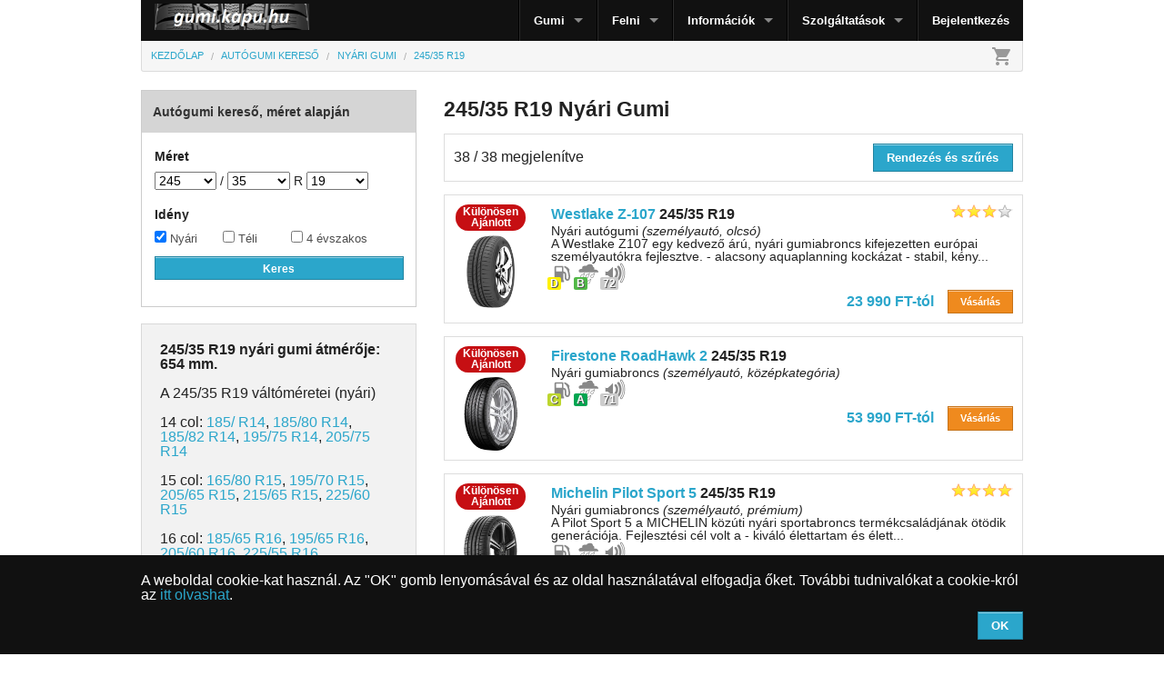

--- FILE ---
content_type: text/html; charset=UTF-8
request_url: http://gumi.kapu.hu/245-35-R19-nyari-autogumi
body_size: 19314
content:
<!DOCTYPE html>
<!--[if IE 8]>         <html class="no-js lt-ie9" lang="hu"> <![endif]-->
<!--[if gt IE 8]><!--> <html class="no-js" lang="hu"> <!--<![endif]-->

<head>
        <title>245/35 R19 nyári gumi akció &#187; Automax.hu</title>
    <meta name="description" content="245/35 R19 NYÁRI GUMI Akció &#187; Készlet: 1 161 db &#187; 245/35 R19 nyári gumi árak: 23 990 Ft-tól &#187; Házhoz szállítás vagy szerelés">
    
        <meta name="copyright" content="Automax Szerviz Kft.">
        <meta name="language" content="HU">
    <meta name="robots" content="index,follow">
    <meta name="abstract" content="245/35 R19 NYÁRI GUMI Akció &#187; Készlet: 1 161 db &#187; 245/35 R19 nyári gumi árak: 23 990 Ft-tól &#187; Házhoz szállítás vagy szerelés">
    <meta name="topic" content="245/35 R19 nyári gumi akció &#187; Automax.hu">
    <meta name="summary" content="245/35 R19 NYÁRI GUMI Akció &#187; Készlet: 1 161 db &#187; 245/35 R19 nyári gumi árak: 23 990 Ft-tól &#187; Házhoz szállítás vagy szerelés">
    <meta name="url" content="http://gumi.kapu.hu/245-35-R19-nyari-autogumi">
    <meta name="identifier-URL" content="http://gumi.kapu.hu/245-35-R19-nyari-autogumi">
    <meta name="pagename" content="245/35 R19 nyári gumi akció &#187; Automax.hu">
    <meta name="coverage" content="Hungary">
    <meta name="subtitle" content="245/35 R19 nyári gumi akció &#187; Automax.hu">

    <meta property="og:title" content="245/35 R19 nyári gumi akció &#187; Automax.hu">
    <meta property="og:url" content="http://gumi.kapu.hu/245-35-R19-nyari-autogumi">
    <meta property="og:image" content="//static.automax.hu/images/automax-og.2.png">
    <meta property="og:site_name" content="Automax">
    <meta property="og:locale" content="hu_HU">
    <meta property="og:description" content="245/35 R19 NYÁRI GUMI Akció &#187; Készlet: 1 161 db &#187; 245/35 R19 nyári gumi árak: 23 990 Ft-tól &#187; Házhoz szállítás vagy szerelés">
    <meta property="og:type" content="website">

                            <link rel="canonical" href="https://automax.hu/245-35-R19-nyari-autogumi" />
            
    <!--[if lte IE 8]>
    <meta charset="utf-8" />
    <![endif]-->

    <meta name="viewport" content="width=device-width, initial-scale=1.0, maximum-scale=1.0, user-scalable=no">

    <meta name="msvalidate.01" content="2403B041C487B59EEFA1A9167FC71DDC">

            <link rel="stylesheet" href="//static.automax.hu/css/automax-all-v45.min.css" />
    
        <link href="//static.automax.hu/material-icons/iconfont/material-icons.css" rel="stylesheet">

    <!--[if IE 8]>
        <link rel="stylesheet" href="/css/ie8-grid-foundation-4.css" />
    <![endif]-->

    
        <link rel="stylesheet" href="/vendor/nouislider/nouislider.min.css" />
        <link rel="stylesheet" href="/css/tyre-search.css?v=2" />
    
        <script src="//static.automax.hu/js/automax-all-v47.min.js"></script>
    
    
        <script src="/js/modal.js"></script>
        <script src="/vendor/nouislider/nouislider.min.js"></script>
        <script src="/vendor/wnumb-1.0.2/wNumb.js"></script>
    
    <script async src="https://securepubads.g.doubleclick.net/tag/js/gpt.js"></script><!-- summer head -->
<script>
  window.googletag = window.googletag || {cmd: []};
  googletag.cmd.push(function() {
    googletag.defineSlot('/21831418010/580400', [[1, 1], [580, 400], [300, 250]], 'div-gpt-ad-1611910215224-0').addService(googletag.pubads());
    googletag.pubads().enableSingleRequest();
    googletag.pubads().collapseEmptyDivs();
    googletag.pubads().setTargeting('Season', ['summer']);
    googletag.pubads().setTargeting('pagetype', ["search result"]);
    googletag.enableServices();
  });
</script>
</head>
<body>

<script>dataLayer.push({"google_tag_params":{"dynx_itemid":"245-35-19-summer"},"event":"grmEvent"});</script><noscript><iframe src="//www.googletagmanager.com/ns.html?id=GTM-PDRDCJ" height="0" width="0" style="display:none;visibility:hidden"></iframe></noscript>
<script>(function(w,d,s,l,i){w[l]=w[l]||[];w[l].push({'gtm.start':
new Date().getTime(),event:'gtm.js'});var f=d.getElementsByTagName(s)[0],
j=d.createElement(s),dl=l!='dataLayer'?'&l='+l:'';j.async=true;j.src=
'//www.googletagmanager.com/gtm.js?id='+i+dl;f.parentNode.insertBefore(j,f);
})(window,document,'script','dataLayer','GTM-PDRDCJ');</script>

<script>!function(f,b,e,v,n,t,s){if(f.fbq)return;n=f.fbq=function(){n.callMethod?
n.callMethod.apply(n,arguments):n.queue.push(arguments)};if(!f._fbq)f._fbq=n;
n.push=n;n.loaded=!0;n.version='2.0';n.queue=[];t=b.createElement(e);t.async=!0;
t.src=v;s=b.getElementsByTagName(e)[0];s.parentNode.insertBefore(t,s)}(window,
document,'script','//connect.facebook.net/en_US/fbevents.js');
fbq('init', '518837091586281');
fbq('track', 'PageView');try {
fbq('track', 'ViewContent', {"content_ids":["245-35-19-summer"],"content_type":"product"});
} catch (e) {
}</script>



<div >
<div class="row">
    <div class="large-12 columns">
              <div class="row">
        <div class="large-12 columns">

          <nav class="top-bar">
            <ul class="title-area">
              <!-- Title Area -->
              <li class="name">
                <h2>
                  <a href="/" title="Automax Autógumi">
                    <img src="//static.automax.hu/images/gumikapu03.jpg" title="Automax Autógumi" alt="Automax Autógumi" style="max-width: 170px; margin-bottom: 10px;">
                  </a>
                </h2>
              </li>
              <li class="toggle-topbar menu-icon"><a href="#"><span>MENÜ</span></a></li>
            </ul>
         
            <section class="top-bar-section">
              <ul class="right">
                <li class="divider"></li>
                <li class="has-dropdown">
                  <a href="#">Gumi</a>
                  <ul class="dropdown">
                                            <li><a href="/teli-gumi" title="Téli gumi">Téli gumi</a></li>
                        <li><a href="/nyari-gumi" title="Nyári gumi">Nyári gumi</a></li>
                                        <li><a href="/negyevszakos-gumi" title="Négyévszakos gumi">Négyévszakos gumi</a></li>
                    <li><a href="/defektturo-gumi" title="Defekttűrő gumi">Defekttűrő gumi</a></li>
                    <li><a href="/terepgumi" title="Terepgumi">Terepgumi</a></li>
                  </ul>
                </li>
                <li class="divider"></li>
                <li class="has-dropdown">
                  <a href="#">Felni</a>
                  <ul class="dropdown">
                                            <li><a href="/teli-gumi-felni" title="Téli gumi + felni összeszerelve">Téli gumi + felni összeszerelve</a></li>
                        <li><a href="/nyari-gumi-felni" title="Nyári gumi + felni összeszerelve">Nyári gumi + felni összeszerelve</a></li>
                                        <li><a href="/alufelni" title="Alufelni">Alufelni</a></li>
                    <li><a href="/acelfelni" title="Acélfelni">Acélfelni</a></li>
                  </ul>
                </li>
                                                <li class="divider"></li>
                <li class="has-dropdown">
                  <a href="#">Információk</a>
                  <ul class="dropdown">
                  <li><a href="/gumiabroncs_meretek">Gumiabroncs méretek</a></li><li><a href="/jelolesek-az-autogumin/4/i">Jelölések az autógumin</a></li><li><a href="/szallitasi-informaciok/24/i">Szállítási információk</a></li><li><a href="/vasarlasi-feltetelek/5/i">Vásárlási feltételek</a></li><li><a href="/adatvedelem">Adatkezelési tájékoztató</a></li><li><a href="/cookie-tajekoztato/96/i">Cookie-k</a></li><li><a href="/autogumi-hirek/amit-a-gumi-abroncsnyomasellenorzo-rendszerekrol-tudni-erdemes/42">Nyomás-ellenőrző rendszerek</a></li><li><a href="/kapcsolat/6/i">Kapcsolat</a></li>                  </ul>
                </li>
                                                <li class="divider"></li>
                <li class="has-dropdown">
                  <a href="#">Szolgáltatások</a>
                  <ul class="dropdown">
                  <li><a href="/gumiszereles/8/s">Gumiszerelés</a></li>                  </ul>
                </li>
                                <li class="divider"></li>
                                <li>
                  <a href="/bejelentkezes">Bejelentkezés</a>
                </li>
                              </ul>
            </section>
          </nav>
          <div id="amBreadcrumbs"><div class="am-breadcrumbs-container"><ul class="am-breadcrumbs" itemscope itemtype="http://schema.org/BreadcrumbList"><li  itemprop="itemListElement" itemscope itemtype="http://schema.org/ListItem"><a href="/" itemprop="item"><span itemprop="name">Kezdőlap</span><meta itemprop="position" content="1"></a></li><li  itemprop="itemListElement" itemscope itemtype="http://schema.org/ListItem"><a href="/autogumi-kereso-v2" itemprop="item"><span itemprop="name">Autógumi kereső</span><meta itemprop="position" content="2"></a></li><li  itemprop="itemListElement" itemscope itemtype="http://schema.org/ListItem"><a href="/nyari-gumi" itemprop="item"><span itemprop="name">Nyári gumi</span><meta itemprop="position" content="3"></a></li><li  itemprop="itemListElement" itemscope itemtype="http://schema.org/ListItem"><a href="/autogumi-kereso-v2?" itemprop="item"><span itemprop="name">245/35 R19</span><meta itemprop="position" content="4"></a></li></ul><i class="material-icons">shopping_cart</i></div></div>

                                <div class="cookieAlertMobil show-for-small">
                <div>A weboldal cookie-kat használ. Az "OK" gomb lenyomásával és az oldal használatával elfogadja őket. További tudnivalókat a cookie-król az <a href="/cookie-tajekoztato/96/i">itt olvashat</a>.</div>
                <div class="text-center">
                    <button class="button small">OK</button>
                </div>
            </div>
                            </div>
      </div>


        
        <div class="row">
                            <div class="large-4 small-12 columns">
                    
<div id="tyreSearchFormContainer" class="hide-for-small">

<div class="section-container accordion" data-section="accordion" id="searchForm">
<section class="active" id="tyreFormSection">
<p class="title" data-section-title><a href="#panel1"><strong>Autógumi kereső, méret alapján</strong></a></p>
<div class="content" data-section-content>

<form id="tyreFormV2" action="/autogumi-kereso-v2">
<input type="hidden" name="sort" value="def" />
    
<div class="row">
    <div class="columns"><h6>Méret</h6></div>
    <div class="columns">
        <select class="small-3 large-3 inline" name="w">
            <option value="0">---</option>
            <option value="10.5" >10.5</option><option value="125" >125</option><option value="135" >135</option><option value="145" >145</option><option value="155" >155</option><option value="165" >165</option><option value="175" >175</option><option value="185" >185</option><option value="195" >195</option><option value="205" >205</option><option value="215" >215</option><option value="225" >225</option><option value="235" >235</option><option value="245" selected="selected">245</option><option value="255" >255</option><option value="265" >265</option><option value="27" >27</option><option value="275" >275</option><option value="285" >285</option><option value="29" >29</option><option value="295" >295</option><option value="30" >30</option><option value="305" >305</option><option value="31" >31</option><option value="315" >315</option><option value="32" >32</option><option value="325" >325</option><option value="33" >33</option><option value="335" >335</option><option value="345" >345</option><option value="35" >35</option><option value="355" >355</option><option value="65" >65</option><option value="7" >7</option><option value="7.5" >7.5</option><option value="70" >70</option>        </select>
        /
        <select class="small-3 large-3 inline" name="h">
            <option value="0">---</option>
            <option value=" " > </option><option value="10" >10</option><option value="10.5" >10.5</option><option value="105" >105</option><option value="11" >11</option><option value="11.5" >11.5</option><option value="12.5" >12.5</option><option value="25" >25</option><option value="30" >30</option><option value="35" selected="selected">35</option><option value="40" >40</option><option value="45" >45</option><option value="50" >50</option><option value="55" >55</option><option value="60" >60</option><option value="65" >65</option><option value="70" >70</option><option value="701" >701</option><option value="75" >75</option><option value="8.5" >8.5</option><option value="80" >80</option><option value="82" >82</option><option value="85" >85</option><option value="9" >9</option><option value="9.5" >9.5</option>        </select>
        R
        <select class="small-3 large-3 inline" name="d">
            <option value="0">---</option>
            <option value="10" >10</option><option value="12" >12</option><option value="13" >13</option><option value="14" >14</option><option value="15" >15</option><option value="16" >16</option><option value="17" >17</option><option value="18" >18</option><option value="19" selected="selected">19</option><option value="20" >20</option><option value="21" >21</option><option value="22" >22</option><option value="23" >23</option><option value="24" >24</option><option value="8" >8</option>        </select>
    </div>
</div>

<div class="row tyre_season">
    <div class="columns"><h6>Idény</h6></div>
        <div class="small-3 large-3 columns">
        <label for="ideny1"><input type="checkbox" id="ideny1" name="s[]" value="summer" checked="checked"> Nyári</label>
    </div>
    <div class="small-3 large-3 columns">
        <label for="ideny2"><input type="checkbox" id="ideny2" name="s[]" value="winter" > Téli</label>
    </div>
    <div class="small-6 large-6 columns">
        <label for="ideny3"><input type="checkbox" id="ideny3" name="s[]" value="4season" > 4 évszakos</label>
    </div>
    </div>

<div class="row">
    <div class="columns">
        <input type="submit" value="Keres" class="button small expand" />
    </div>
</div>

</form>

</div>
</section>
</div>

</div>
<div class="hide-for-small"><div class="panel"><strong>245/35 R19 nyári gumi átmérője: 654&nbsp;mm.</strong><br><br>A 245/35 R19 váltóméretei (nyári)<br><br>14 col: <a href="/185- -R14-nyari-autogumi" title="185/ R14 Nyári Gumi">185/ R14</a>, <a href="/185-80-R14-nyari-autogumi" title="185/80 R14 Nyári Gumi">185/80 R14</a>, <a href="/185-82-R14-nyari-autogumi" title="185/82 R14 Nyári Gumi">185/82 R14</a>, <a href="/195-75-R14-nyari-autogumi" title="195/75 R14 Nyári Gumi">195/75 R14</a>, <a href="/205-75-R14-nyari-autogumi" title="205/75 R14 Nyári Gumi">205/75 R14</a><br><br>15 col: <a href="/165-80-R15-nyari-autogumi" title="165/80 R15 Nyári Gumi">165/80 R15</a>, <a href="/195-70-R15-nyari-autogumi" title="195/70 R15 Nyári Gumi">195/70 R15</a>, <a href="/205-65-R15-nyari-autogumi" title="205/65 R15 Nyári Gumi">205/65 R15</a>, <a href="/215-65-R15-nyari-autogumi" title="215/65 R15 Nyári Gumi">215/65 R15</a>, <a href="/225-60-R15-nyari-autogumi" title="225/60 R15 Nyári Gumi">225/60 R15</a><br><br>16 col: <a href="/185-65-R16-nyari-autogumi" title="185/65 R16 Nyári Gumi">185/65 R16</a>, <a href="/195-65-R16-nyari-autogumi" title="195/65 R16 Nyári Gumi">195/65 R16</a>, <a href="/205-60-R16-nyari-autogumi" title="205/60 R16 Nyári Gumi">205/60 R16</a>, <a href="/225-55-R16-nyari-autogumi" title="225/55 R16 Nyári Gumi">225/55 R16</a><br><br>17 col: <a href="/175-65-R17-nyari-autogumi" title="175/65 R17 Nyári Gumi">175/65 R17</a>, <a href="/205-55-R17-nyari-autogumi" title="205/55 R17 Nyári Gumi">205/55 R17</a>, <a href="/215-50-R17-nyari-autogumi" title="215/50 R17 Nyári Gumi">215/50 R17</a>, <a href="/225-50-R17-nyari-autogumi" title="225/50 R17 Nyári Gumi">225/50 R17</a>, <a href="/245-45-R17-nyari-autogumi" title="245/45 R17 Nyári Gumi">245/45 R17</a>, <a href="/255-45-R17-nyari-autogumi" title="255/45 R17 Nyári Gumi">255/45 R17</a>, <a href="/285-40-R17-nyari-autogumi" title="285/40 R17 Nyári Gumi">285/40 R17</a><br><br>18 col: <a href="/215-45-R18-nyari-autogumi" title="215/45 R18 Nyári Gumi">215/45 R18</a>, <a href="/225-45-R18-nyari-autogumi" title="225/45 R18 Nyári Gumi">225/45 R18</a>, <a href="/235-40-R18-nyari-autogumi" title="235/40 R18 Nyári Gumi">235/40 R18</a>, <a href="/245-40-R18-nyari-autogumi" title="245/40 R18 Nyári Gumi">245/40 R18</a>, <a href="/255-40-R18-nyari-autogumi" title="255/40 R18 Nyári Gumi">255/40 R18</a>, <a href="/275-35-R18-nyari-autogumi" title="275/35 R18 Nyári Gumi">275/35 R18</a>, <a href="/285-35-R18-nyari-autogumi" title="285/35 R18 Nyári Gumi">285/35 R18</a>, <a href="/335-30-R18-nyari-autogumi" title="335/30 R18 Nyári Gumi">335/30 R18</a><br><br>19 col: <a href="/225-40-R19-nyari-autogumi" title="225/40 R19 Nyári Gumi">225/40 R19</a>, <a href="/235-35-R19-nyari-autogumi" title="235/35 R19 Nyári Gumi">235/35 R19</a>, <a href="/255-35-R19-nyari-autogumi" title="255/35 R19 Nyári Gumi">255/35 R19</a>, <a href="/275-30-R19-nyari-autogumi" title="275/30 R19 Nyári Gumi">275/30 R19</a>, <a href="/285-30-R19-nyari-autogumi" title="285/30 R19 Nyári Gumi">285/30 R19</a>, <a href="/295-30-R19-nyari-autogumi" title="295/30 R19 Nyári Gumi">295/30 R19</a><br><br>20 col: <a href="/235-30-R20-nyari-autogumi" title="235/30 R20 Nyári Gumi">235/30 R20</a>, <a href="/245-30-R20-nyari-autogumi" title="245/30 R20 Nyári Gumi">245/30 R20</a>, <a href="/255-30-R20-nyari-autogumi" title="255/30 R20 Nyári Gumi">255/30 R20</a>, <a href="/285-25-R20-nyari-autogumi" title="285/25 R20 Nyári Gumi">285/25 R20</a>, <a href="/295-25-R20-nyari-autogumi" title="295/25 R20 Nyári Gumi">295/25 R20</a>, <a href="/305-25-R20-nyari-autogumi" title="305/25 R20 Nyári Gumi">305/25 R20</a></div></div>                                    </div>
            <div class="large-8 small-12 columns" id="amContent">
                            
<h1 class="hide-for-small">245/35 R19 Nyári Gumi</h1>
<div class="show-for-small text-center">
    <h1 class="button" id="tyreSearchFormShowButton">245/35 R19 Nyári Gumi</h1>
</div>
<script>
$(document).ready(function () {
    $("#tyreSearchFormShowButton").click(function () {
        if ($("#tyreSearchFormContainer").hasClass('hide-for-small')) {
            $("#tyreSearchFormContainer").removeClass('hide-for-small');
        } else {
            $("#tyreSearchFormContainer").addClass('hide-for-small');
        }
    });
});
</script>
<div class="am-tyre-search__card">
    <div class="am-tyre-search__head">
        <div>38 / 38 megjelenítve</div>
        <button id="tyreSearchFilterButton" class="button small">Rendezés és szűrés</button>    
    </div>
</div>

<div class="am-tyre-search__products">
<div class="am-tyre-search__card"><div class="row">
        <div class="large-2 small-12 columns text-center">
            <div style="margin-bottom: 5px;"><a <a href="/westlake-z-107/245-35-R19" title="Westlake Z-107 245/35 R19" class="label alert round eeProductLink adsClick" data-ee-key="5862" data-ads-click="{&quot;event&quot;:&quot;adserver&quot;,&quot;category&quot;:&quot;Westlake Z-107&quot;,&quot;action&quot;:&quot;Search result click&quot;,&quot;label&quot;:&quot;Ny\u00e1ri 245\/35 R19&quot;,&quot;ean&quot;:&quot;6938112626716&quot;,&quot;competitor_product_id&quot;:null,&quot;competitor_ean&quot;:null}">Különösen<br>Ajánlott</a></div><a href="/westlake-z-107/245-35-R19" title="Westlake Z-107 245/35 R19" class="eeProductLink adsClick" data-ee-key="5862" data-ads-click="{&quot;event&quot;:&quot;adserver&quot;,&quot;category&quot;:&quot;Westlake Z-107&quot;,&quot;action&quot;:&quot;Search result click&quot;,&quot;label&quot;:&quot;Ny\u00e1ri 245\/35 R19&quot;,&quot;ean&quot;:&quot;6938112626716&quot;,&quot;competitor_product_id&quot;:null,&quot;competitor_ean&quot;:null}"><img src="//static.automax.hu/autogumi/300x300/1/westlake-z107-3689.jpg" alt="Westlake Z-107 245/35 R19"></a>
        </div>
        <div class="large-10 small-12 columns">
            <h2><a href="/westlake-z-107" title="Westlake Z-107" class="eeProductLink adsClick" data-ee-key="5862" data-ads-click="{&quot;event&quot;:&quot;adserver&quot;,&quot;category&quot;:&quot;Westlake Z-107&quot;,&quot;action&quot;:&quot;Search result click&quot;,&quot;label&quot;:&quot;Ny\u00e1ri 245\/35 R19&quot;,&quot;ean&quot;:&quot;6938112626716&quot;,&quot;competitor_product_id&quot;:null,&quot;competitor_ean&quot;:null}">Westlake Z-107</a> 245/35 R19</h2>
            <div style="float: right" data-tooltip class="has-tip top-left" title="Értékelés: 75% - 1 értékelés"><div class="stars"><span class="lf"></span><span class="rf"></span><span class="lf"></span><span class="rf"></span><span class="lf"></span><span class="rf"></span><span class="le"></span><span class="re"></span></div></div>
            <br>
            <a href="/westlake-z-107/245-35-R19" title="Westlake Z-107 245/35 R19" class="textLink eeProductLink adsClick" data-ee-key="5862" data-ads-click="{&quot;event&quot;:&quot;adserver&quot;,&quot;category&quot;:&quot;Westlake Z-107&quot;,&quot;action&quot;:&quot;Search result click&quot;,&quot;label&quot;:&quot;Ny\u00e1ri 245\/35 R19&quot;,&quot;ean&quot;:&quot;6938112626716&quot;,&quot;competitor_product_id&quot;:null,&quot;competitor_ean&quot;:null}">Nyári autógumi <i>(személyautó, olcsó)</i><br>A Westlake Z107 egy kedvező árú, nyári gumiabroncs kifejezetten európai személyautókra fejlesztve.

- alacsony aquaplanning kockázat
- stabil, kény...</a>
            <div style="height: 30px;">
                <a href="/westlake-z-107/245-35-R19" title="Westlake Z-107 245/35 R19" class="eeProductLink adsClick" data-ee-key="5862" data-ads-click="{&quot;event&quot;:&quot;adserver&quot;,&quot;category&quot;:&quot;Westlake Z-107&quot;,&quot;action&quot;:&quot;Search result click&quot;,&quot;label&quot;:&quot;Ny\u00e1ri 245\/35 R19&quot;,&quot;ean&quot;:&quot;6938112626716&quot;,&quot;competitor_product_id&quot;:null,&quot;competitor_ean&quot;:null}">
                <div class="ecoLabel ecoFuel ecoD">
                    <span>D</span>
                </div>
            
                <div class="ecoLabel ecoWet ecoB">
                    <span>B</span>
                </div>
            
                <div class="ecoLabel ecoNoiseB">
                    <span>72</span>
                </div>
            </a>
            </div>
            
            <div class="am-tyre-search__card_action">
                <h5><a href="/westlake-z-107/245-35-R19" title="Westlake Z-107 245/35 R19" class="eeProductLink adsClick" data-ee-key="5862" data-ads-click="{&quot;event&quot;:&quot;adserver&quot;,&quot;category&quot;:&quot;Westlake Z-107&quot;,&quot;action&quot;:&quot;Search result click&quot;,&quot;label&quot;:&quot;Ny\u00e1ri 245\/35 R19&quot;,&quot;ean&quot;:&quot;6938112626716&quot;,&quot;competitor_product_id&quot;:null,&quot;competitor_ean&quot;:null}">23 990 FT-tól</a></h5>
                <a href="/westlake-z-107/245-35-R19" title="Westlake Z-107 245/35 R19" class="button cartButton small eeProductLink adsClick" data-ee-key="5862" data-ads-click="{&quot;event&quot;:&quot;adserver&quot;,&quot;category&quot;:&quot;Westlake Z-107&quot;,&quot;action&quot;:&quot;Search result click&quot;,&quot;label&quot;:&quot;Ny\u00e1ri 245\/35 R19&quot;,&quot;ean&quot;:&quot;6938112626716&quot;,&quot;competitor_product_id&quot;:null,&quot;competitor_ean&quot;:null}">Vásárlás</a>
            </div>
        </div>
        </div></div><div class="am-tyre-search__card"><div class="row">
        <div class="large-2 small-12 columns text-center">
            <div style="margin-bottom: 5px;"><a <a href="/firestone-roadhawk-2/245-35-R19" title="Firestone RoadHawk 2 245/35 R19" class="label alert round eeProductLink adsClick" data-ee-key="6433" data-ads-click="{&quot;event&quot;:&quot;adserver&quot;,&quot;category&quot;:&quot;Firestone RoadHawk 2&quot;,&quot;action&quot;:&quot;Search result click&quot;,&quot;label&quot;:&quot;Ny\u00e1ri 245\/35 R19&quot;,&quot;ean&quot;:&quot;3286342671512&quot;,&quot;competitor_product_id&quot;:null,&quot;competitor_ean&quot;:null}">Különösen<br>Ajánlott</a></div><a href="/firestone-roadhawk-2/245-35-R19" title="Firestone RoadHawk 2 245/35 R19" class="eeProductLink adsClick" data-ee-key="6433" data-ads-click="{&quot;event&quot;:&quot;adserver&quot;,&quot;category&quot;:&quot;Firestone RoadHawk 2&quot;,&quot;action&quot;:&quot;Search result click&quot;,&quot;label&quot;:&quot;Ny\u00e1ri 245\/35 R19&quot;,&quot;ean&quot;:&quot;3286342671512&quot;,&quot;competitor_product_id&quot;:null,&quot;competitor_ean&quot;:null}"><img src="//static.automax.hu/autogumi/300x300/1/firestone-roadhawk2-4224.jpg" alt="Firestone RoadHawk 2 245/35 R19"></a>
        </div>
        <div class="large-10 small-12 columns">
            <h2><a href="/firestone-roadhawk-2" title="Firestone RoadHawk 2" class="eeProductLink adsClick" data-ee-key="6433" data-ads-click="{&quot;event&quot;:&quot;adserver&quot;,&quot;category&quot;:&quot;Firestone RoadHawk 2&quot;,&quot;action&quot;:&quot;Search result click&quot;,&quot;label&quot;:&quot;Ny\u00e1ri 245\/35 R19&quot;,&quot;ean&quot;:&quot;3286342671512&quot;,&quot;competitor_product_id&quot;:null,&quot;competitor_ean&quot;:null}">Firestone RoadHawk 2</a> 245/35 R19</h2>
            
            <br>
            <a href="/firestone-roadhawk-2/245-35-R19" title="Firestone RoadHawk 2 245/35 R19" class="textLink eeProductLink adsClick" data-ee-key="6433" data-ads-click="{&quot;event&quot;:&quot;adserver&quot;,&quot;category&quot;:&quot;Firestone RoadHawk 2&quot;,&quot;action&quot;:&quot;Search result click&quot;,&quot;label&quot;:&quot;Ny\u00e1ri 245\/35 R19&quot;,&quot;ean&quot;:&quot;3286342671512&quot;,&quot;competitor_product_id&quot;:null,&quot;competitor_ean&quot;:null}">Nyári gumiabroncs <i>(személyautó, középkategória)</i></a>
            <div style="height: 30px;">
                <a href="/firestone-roadhawk-2/245-35-R19" title="Firestone RoadHawk 2 245/35 R19" class="eeProductLink adsClick" data-ee-key="6433" data-ads-click="{&quot;event&quot;:&quot;adserver&quot;,&quot;category&quot;:&quot;Firestone RoadHawk 2&quot;,&quot;action&quot;:&quot;Search result click&quot;,&quot;label&quot;:&quot;Ny\u00e1ri 245\/35 R19&quot;,&quot;ean&quot;:&quot;3286342671512&quot;,&quot;competitor_product_id&quot;:null,&quot;competitor_ean&quot;:null}">
                <div class="ecoLabel ecoFuel ecoC">
                    <span>C</span>
                </div>
            
                <div class="ecoLabel ecoWet ecoA">
                    <span>A</span>
                </div>
            
                <div class="ecoLabel ecoNoiseB">
                    <span>71</span>
                </div>
            </a>
            </div>
            
            <div class="am-tyre-search__card_action">
                <h5><a href="/firestone-roadhawk-2/245-35-R19" title="Firestone RoadHawk 2 245/35 R19" class="eeProductLink adsClick" data-ee-key="6433" data-ads-click="{&quot;event&quot;:&quot;adserver&quot;,&quot;category&quot;:&quot;Firestone RoadHawk 2&quot;,&quot;action&quot;:&quot;Search result click&quot;,&quot;label&quot;:&quot;Ny\u00e1ri 245\/35 R19&quot;,&quot;ean&quot;:&quot;3286342671512&quot;,&quot;competitor_product_id&quot;:null,&quot;competitor_ean&quot;:null}">53 990 FT-tól</a></h5>
                <a href="/firestone-roadhawk-2/245-35-R19" title="Firestone RoadHawk 2 245/35 R19" class="button cartButton small eeProductLink adsClick" data-ee-key="6433" data-ads-click="{&quot;event&quot;:&quot;adserver&quot;,&quot;category&quot;:&quot;Firestone RoadHawk 2&quot;,&quot;action&quot;:&quot;Search result click&quot;,&quot;label&quot;:&quot;Ny\u00e1ri 245\/35 R19&quot;,&quot;ean&quot;:&quot;3286342671512&quot;,&quot;competitor_product_id&quot;:null,&quot;competitor_ean&quot;:null}">Vásárlás</a>
            </div>
        </div>
        </div></div><div class="am-tyre-search__card"><div class="row">
        <div class="large-2 small-12 columns text-center">
            <div style="margin-bottom: 5px;"><a <a href="/michelin-pilot-sport-5/245-35-R19" title="Michelin Pilot Sport 5 245/35 R19" class="label alert round eeProductLink adsClick" data-ee-key="6325" data-ads-click="{&quot;event&quot;:&quot;adserver&quot;,&quot;category&quot;:&quot;Michelin Pilot Sport 5&quot;,&quot;action&quot;:&quot;Search result click&quot;,&quot;label&quot;:&quot;Ny\u00e1ri 245\/35 R19&quot;,&quot;ean&quot;:&quot;3528707856463&quot;,&quot;competitor_product_id&quot;:null,&quot;competitor_ean&quot;:null}">Különösen<br>Ajánlott</a></div><a href="/michelin-pilot-sport-5/245-35-R19" title="Michelin Pilot Sport 5 245/35 R19" class="eeProductLink adsClick" data-ee-key="6325" data-ads-click="{&quot;event&quot;:&quot;adserver&quot;,&quot;category&quot;:&quot;Michelin Pilot Sport 5&quot;,&quot;action&quot;:&quot;Search result click&quot;,&quot;label&quot;:&quot;Ny\u00e1ri 245\/35 R19&quot;,&quot;ean&quot;:&quot;3528707856463&quot;,&quot;competitor_product_id&quot;:null,&quot;competitor_ean&quot;:null}"><img src="//static.automax.hu/autogumi/300x300/1/michelin-pilotsport5-3938.png" alt="Michelin Pilot Sport 5 245/35 R19"></a>
        </div>
        <div class="large-10 small-12 columns">
            <h2><a href="/michelin-pilot-sport-5" title="Michelin Pilot Sport 5" class="eeProductLink adsClick" data-ee-key="6325" data-ads-click="{&quot;event&quot;:&quot;adserver&quot;,&quot;category&quot;:&quot;Michelin Pilot Sport 5&quot;,&quot;action&quot;:&quot;Search result click&quot;,&quot;label&quot;:&quot;Ny\u00e1ri 245\/35 R19&quot;,&quot;ean&quot;:&quot;3528707856463&quot;,&quot;competitor_product_id&quot;:null,&quot;competitor_ean&quot;:null}">Michelin Pilot Sport 5</a> 245/35 R19</h2>
            <div style="float: right" data-tooltip class="has-tip top-left" title="Értékelés: 100% - 3 értékelés"><div class="stars"><span class="lf"></span><span class="rf"></span><span class="lf"></span><span class="rf"></span><span class="lf"></span><span class="rf"></span><span class="lf"></span><span class="rf"></span></div></div>
            <br>
            <a href="/michelin-pilot-sport-5/245-35-R19" title="Michelin Pilot Sport 5 245/35 R19" class="textLink eeProductLink adsClick" data-ee-key="6325" data-ads-click="{&quot;event&quot;:&quot;adserver&quot;,&quot;category&quot;:&quot;Michelin Pilot Sport 5&quot;,&quot;action&quot;:&quot;Search result click&quot;,&quot;label&quot;:&quot;Ny\u00e1ri 245\/35 R19&quot;,&quot;ean&quot;:&quot;3528707856463&quot;,&quot;competitor_product_id&quot;:null,&quot;competitor_ean&quot;:null}">Nyári gumiabroncs <i>(személyautó, prémium)</i><br> A Pilot Sport 5 a MICHELIN közúti nyári sportabroncs termékcsaládjának ötödik generációja. 

Fejlesztési cél volt a

- kiváló élettartam és élett...</a>
            <div style="height: 30px;">
                <a href="/michelin-pilot-sport-5/245-35-R19" title="Michelin Pilot Sport 5 245/35 R19" class="eeProductLink adsClick" data-ee-key="6325" data-ads-click="{&quot;event&quot;:&quot;adserver&quot;,&quot;category&quot;:&quot;Michelin Pilot Sport 5&quot;,&quot;action&quot;:&quot;Search result click&quot;,&quot;label&quot;:&quot;Ny\u00e1ri 245\/35 R19&quot;,&quot;ean&quot;:&quot;3528707856463&quot;,&quot;competitor_product_id&quot;:null,&quot;competitor_ean&quot;:null}">
                <div class="ecoLabel ecoFuel ecoC">
                    <span>C</span>
                </div>
            
                <div class="ecoLabel ecoWet ecoA">
                    <span>A</span>
                </div>
            
                <div class="ecoLabel ecoNoiseB">
                    <span>72</span>
                </div>
            </a>
            </div>
            <div style="margin-top: 15px; margin-bottom: 8px;"><a href="/akciok/194">-2 500 Ft további árengedmény!</a></div>
            <div class="am-tyre-search__card_action">
                <h5><a href="/michelin-pilot-sport-5/245-35-R19" title="Michelin Pilot Sport 5 245/35 R19" class="eeProductLink adsClick" data-ee-key="6325" data-ads-click="{&quot;event&quot;:&quot;adserver&quot;,&quot;category&quot;:&quot;Michelin Pilot Sport 5&quot;,&quot;action&quot;:&quot;Search result click&quot;,&quot;label&quot;:&quot;Ny\u00e1ri 245\/35 R19&quot;,&quot;ean&quot;:&quot;3528707856463&quot;,&quot;competitor_product_id&quot;:null,&quot;competitor_ean&quot;:null}">71 161 FT-tól</a></h5>
                <a href="/michelin-pilot-sport-5/245-35-R19" title="Michelin Pilot Sport 5 245/35 R19" class="button cartButton small eeProductLink adsClick" data-ee-key="6325" data-ads-click="{&quot;event&quot;:&quot;adserver&quot;,&quot;category&quot;:&quot;Michelin Pilot Sport 5&quot;,&quot;action&quot;:&quot;Search result click&quot;,&quot;label&quot;:&quot;Ny\u00e1ri 245\/35 R19&quot;,&quot;ean&quot;:&quot;3528707856463&quot;,&quot;competitor_product_id&quot;:null,&quot;competitor_ean&quot;:null}">Vásárlás</a>
            </div>
        </div>
        </div></div><script>dataLayer.push({"event":"adserver","category":"Westlake Z-107","action":"Search result impression","label":"Ny\u00e1ri 245\/35 R19"});

dataLayer.push({"event":"adserver","category":"Firestone RoadHawk 2","action":"Search result impression","label":"Ny\u00e1ri 245\/35 R19"});

dataLayer.push({"event":"adserver","category":"Michelin Pilot Sport 5","action":"Search result impression","label":"Ny\u00e1ri 245\/35 R19"});
</script><div class="am-adv"><!-- summer body -->
<!-- /21831418010/580400 -->
<div id='div-gpt-ad-1611910215224-0'>
  <script>
    googletag.cmd.push(function() { googletag.display('div-gpt-ad-1611910215224-0'); });
  </script>
</div>
</div><div class="am-tyre-search__card"><div class="row">
        <div class="large-2 small-12 columns text-center">
            <div style="margin-bottom: 5px;"><a <a href="/gt-radial-sport-active-2/245-35-R19" title="GT Radial SportActive 2 245/35 R19" class="label alert round eeProductLink" data-ee-key="6294">Ajánlott</a></div><a href="/gt-radial-sport-active-2/245-35-R19" title="GT Radial SportActive 2 245/35 R19" class="eeProductLink" data-ee-key="6294"><img src="//static.automax.hu/autogumi/300x300/1/gtradial-sportactive2-3841.png" alt="GT Radial SportActive 2 245/35 R19"></a>
        </div>
        <div class="large-10 small-12 columns">
            <h2><a href="/gt-radial-sport-active-2" title="GT Radial SportActive 2" class="eeProductLink" data-ee-key="6294">GT Radial SportActive 2</a> 245/35 R19</h2>
            <div style="float: right" data-tooltip class="has-tip top-left" title="Értékelés: 88% - 2 értékelés"><div class="stars"><span class="lf"></span><span class="rf"></span><span class="lf"></span><span class="rf"></span><span class="lf"></span><span class="rf"></span><span class="lf"></span><span class="re"></span></div></div>
            <br>
            <a href="/gt-radial-sport-active-2/245-35-R19" title="GT Radial SportActive 2 245/35 R19" class="textLink eeProductLink" data-ee-key="6294">Nyári gumiabroncs <i>(személyautó, középkategória)</i><br>A Gt Radial Sport Active 2 abroncsot kifejezetten sportautók számára tervezték. Kivételes tapadás jellemzi, ezért nedves úton is rövidebb a féktáv.
...</a>
            <div style="height: 30px;">
                <a href="/gt-radial-sport-active-2/245-35-R19" title="GT Radial SportActive 2 245/35 R19" class="eeProductLink" data-ee-key="6294">
                <div class="ecoLabel ecoFuel ecoD">
                    <span>D</span>
                </div>
            
                <div class="ecoLabel ecoWet ecoA">
                    <span>A</span>
                </div>
            
                <div class="ecoLabel ecoNoiseA">
                    <span>69</span>
                </div>
            </a>
            </div>
            
            <div class="am-tyre-search__card_action">
                <h5><a href="/gt-radial-sport-active-2/245-35-R19" title="GT Radial SportActive 2 245/35 R19" class="eeProductLink" data-ee-key="6294">29 990 FT-tól</a></h5>
                <a href="/gt-radial-sport-active-2/245-35-R19" title="GT Radial SportActive 2 245/35 R19" class="button cartButton small eeProductLink" data-ee-key="6294">Vásárlás</a>
            </div>
        </div>
        </div></div><div class="am-tyre-search__card"><div class="row">
        <div class="large-2 small-12 columns text-center">
            <div style="margin-bottom: 5px;"><a <a href="/giti-gitisport-s2/245-35-R19" title="Giti GitiSport S2 245/35 R19" class="label alert round eeProductLink" data-ee-key="6265">Ajánlott</a></div><a href="/giti-gitisport-s2/245-35-R19" title="Giti GitiSport S2 245/35 R19" class="eeProductLink" data-ee-key="6265"><img src="//static.automax.hu/autogumi/300x300/1/giti-gitisports2-3661.jpg" alt="Giti GitiSport S2 245/35 R19"></a>
        </div>
        <div class="large-10 small-12 columns">
            <h2><a href="/giti-gitisport-s2" title="Giti GitiSport S2" class="eeProductLink" data-ee-key="6265">Giti GitiSport S2</a> 245/35 R19</h2>
            <div style="float: right" data-tooltip class="has-tip top-left" title="Értékelés: 75% - 3 értékelés"><div class="stars"><span class="lf"></span><span class="rf"></span><span class="lf"></span><span class="rf"></span><span class="lf"></span><span class="rf"></span><span class="le"></span><span class="re"></span></div></div>
            <br>
            <a href="/giti-gitisport-s2/245-35-R19" title="Giti GitiSport S2 245/35 R19" class="textLink eeProductLink" data-ee-key="6265">Nyári gumiabroncs <i>(személyautó, középkategória)</i><br>ÚJ, INNOVATÍV FUTÓFELÜLET a hihetetlenül rövid féktávok biztosítása érdekében – Wet Label A (a nagy sűrűségű polimer hihetetlen rugalmasságot biztosít...</a>
            <div style="height: 30px;">
                <a href="/giti-gitisport-s2/245-35-R19" title="Giti GitiSport S2 245/35 R19" class="eeProductLink" data-ee-key="6265">
                <div class="ecoLabel ecoFuel ecoD">
                    <span>D</span>
                </div>
            
                <div class="ecoLabel ecoWet ecoA">
                    <span>A</span>
                </div>
            
                <div class="ecoLabel ecoNoiseB">
                    <span>70</span>
                </div>
            </a>
            </div>
            
            <div class="am-tyre-search__card_action">
                <h5><a href="/giti-gitisport-s2/245-35-R19" title="Giti GitiSport S2 245/35 R19" class="eeProductLink" data-ee-key="6265">41 793 FT-tól</a></h5>
                <a href="/giti-gitisport-s2/245-35-R19" title="Giti GitiSport S2 245/35 R19" class="button cartButton small eeProductLink" data-ee-key="6265">Vásárlás</a>
            </div>
        </div>
        </div></div><div class="am-tyre-search__card"><div class="row">
        <div class="large-2 small-12 columns text-center">
            <a href="/gt-radial-sportactive/245-35-R19" title="GT Radial SportActive 245/35 R19" class="eeProductLink" data-ee-key="4314"><img src="//static.automax.hu/autogumi/300x300/1/gtradial-sportactive-2787.jpg" alt="GT Radial SportActive 245/35 R19"></a>
        </div>
        <div class="large-10 small-12 columns">
            <h2><a href="/gt-radial-sportactive" title="GT Radial SportActive" class="eeProductLink" data-ee-key="4314">GT Radial SportActive</a> 245/35 R19</h2>
            <div style="float: right" data-tooltip class="has-tip top-left" title="Értékelés: 50% - 3 értékelés"><div class="stars"><span class="lf"></span><span class="rf"></span><span class="lf"></span><span class="rf"></span><span class="le"></span><span class="re"></span><span class="le"></span><span class="re"></span></div></div>
            <br>
            <a href="/gt-radial-sportactive/245-35-R19" title="GT Radial SportActive 245/35 R19" class="textLink eeProductLink" data-ee-key="4314">Nyári gumiabroncs <i>(személyautó, középkategória)</i></a>
            <div style="height: 30px;">
                <a href="/gt-radial-sportactive/245-35-R19" title="GT Radial SportActive 245/35 R19" class="eeProductLink" data-ee-key="4314">
                <div class="ecoLabel ecoFuel ecoC">
                    <span>C</span>
                </div>
            
                <div class="ecoLabel ecoWet ecoB">
                    <span>B</span>
                </div>
            
                <div class="ecoLabel ecoNoiseB">
                    <span>72</span>
                </div>
            </a>
            </div>
            
            <div class="am-tyre-search__card_action">
                <h5><a href="/gt-radial-sportactive/245-35-R19" title="GT Radial SportActive 245/35 R19" class="eeProductLink" data-ee-key="4314">23 990 FT-tól</a></h5>
                <a href="/gt-radial-sportactive/245-35-R19" title="GT Radial SportActive 245/35 R19" class="button cartButton small eeProductLink" data-ee-key="4314">Vásárlás</a>
            </div>
        </div>
        </div></div><div class="am-tyre-search__card"><div class="row">
        <div class="large-2 small-12 columns text-center">
            <a href="/sailun-altrezzo-zsr/245-35-R19" title="Sailun Atrezzo ZSR 245/35 R19" class="eeProductLink" data-ee-key="4332"><img src="//static.automax.hu/autogumi/300x300/1/sailun-altrezzozsr-1373.jpg" alt="Sailun Atrezzo ZSR 245/35 R19"></a>
        </div>
        <div class="large-10 small-12 columns">
            <h2><a href="/sailun-altrezzo-zsr" title="Sailun Atrezzo ZSR" class="eeProductLink" data-ee-key="4332">Sailun Atrezzo ZSR</a> 245/35 R19</h2>
            
            <br>
            <a href="/sailun-altrezzo-zsr/245-35-R19" title="Sailun Atrezzo ZSR 245/35 R19" class="textLink eeProductLink" data-ee-key="4332">Nyári autógumi <i>(személyautó, olcsó)</i><br>Az új generációs ATREZZO ZSR-t úgy tervezték, hogy precíz teljesítményt nyújtson nedves és száraz úton. Aszimmetrikus futófelületi kialakításával és t...</a>
            <div style="height: 30px;">
                <a href="/sailun-altrezzo-zsr/245-35-R19" title="Sailun Atrezzo ZSR 245/35 R19" class="eeProductLink" data-ee-key="4332">
                <div class="ecoLabel ecoFuel ecoD">
                    <span>D</span>
                </div>
            
                <div class="ecoLabel ecoWet ecoB">
                    <span>B</span>
                </div>
            
                <div class="ecoLabel ecoNoiseB">
                    <span>71</span>
                </div>
            </a>
            </div>
            
            <div class="am-tyre-search__card_action">
                <h5><a href="/sailun-altrezzo-zsr/245-35-R19" title="Sailun Atrezzo ZSR 245/35 R19" class="eeProductLink" data-ee-key="4332">23 990 FT-tól</a></h5>
                <a href="/sailun-altrezzo-zsr/245-35-R19" title="Sailun Atrezzo ZSR 245/35 R19" class="button cartButton small eeProductLink" data-ee-key="4332">Vásárlás</a>
            </div>
        </div>
        </div></div><div class="am-tyre-search__card"><div class="row">
        <div class="large-2 small-12 columns text-center">
            <a href="/westlake-sa37-2/245-35-R19" title="Westlake SA37 245/35 R19" class="eeProductLink" data-ee-key="5970"><img src="//static.automax.hu/autogumi/300x300/1/westlake-sa372-3686.png" alt="Westlake SA37 245/35 R19"></a>
        </div>
        <div class="large-10 small-12 columns">
            <h2><a href="/westlake-sa37-2" title="Westlake SA37" class="eeProductLink" data-ee-key="5970">Westlake SA37</a> 245/35 R19</h2>
            <div style="float: right" data-tooltip class="has-tip top-left" title="Értékelés: 50% - 1 értékelés"><div class="stars"><span class="lf"></span><span class="rf"></span><span class="lf"></span><span class="rf"></span><span class="le"></span><span class="re"></span><span class="le"></span><span class="re"></span></div></div>
            <br>
            <a href="/westlake-sa37-2/245-35-R19" title="Westlake SA37 245/35 R19" class="textLink eeProductLink" data-ee-key="5970">Nyári gumi <i>(személyautó, olcsó)</i><br>A Westlake SA37 egy aszimmetrikus, ultra nagy teljesítményű új generációs nyári gumiabroncs, megfizethető áron.

Az abroncs kiváló eredményt ért el ...</a>
            <div style="height: 30px;">
                <a href="/westlake-sa37-2/245-35-R19" title="Westlake SA37 245/35 R19" class="eeProductLink" data-ee-key="5970">
                <div class="ecoLabel ecoFuel ecoD">
                    <span>D</span>
                </div>
            
                <div class="ecoLabel ecoWet ecoB">
                    <span>B</span>
                </div>
            
                <div class="ecoLabel ecoNoiseB">
                    <span>72</span>
                </div>
            </a>
            </div>
            
            <div class="am-tyre-search__card_action">
                <h5><a href="/westlake-sa37-2/245-35-R19" title="Westlake SA37 245/35 R19" class="eeProductLink" data-ee-key="5970">23 990 FT-tól</a></h5>
                <a href="/westlake-sa37-2/245-35-R19" title="Westlake SA37 245/35 R19" class="button cartButton small eeProductLink" data-ee-key="5970">Vásárlás</a>
            </div>
        </div>
        </div></div><div class="am-tyre-search__card"><div class="row">
        <div class="large-2 small-12 columns text-center">
            <a href="/sailun-atrezzo-zsr2/245-35-R19" title="Sailun Atrezzo ZSR2 245/35 R19" class="eeProductLink" data-ee-key="6592"><img src="//static.automax.hu/autogumi/300x300/1/sailun-atrezzozsr2-4188.jpg" alt="Sailun Atrezzo ZSR2 245/35 R19"></a>
        </div>
        <div class="large-10 small-12 columns">
            <h2><a href="/sailun-atrezzo-zsr2" title="Sailun Atrezzo ZSR2" class="eeProductLink" data-ee-key="6592">Sailun Atrezzo ZSR2</a> 245/35 R19</h2>
            <div style="float: right" data-tooltip class="has-tip top-left" title="Értékelés: 75% - 1 értékelés"><div class="stars"><span class="lf"></span><span class="rf"></span><span class="lf"></span><span class="rf"></span><span class="lf"></span><span class="rf"></span><span class="le"></span><span class="re"></span></div></div>
            <br>
            <a href="/sailun-atrezzo-zsr2/245-35-R19" title="Sailun Atrezzo ZSR2 245/35 R19" class="textLink eeProductLink" data-ee-key="6592">Nyárigumi <i>(személyautó, olcsó)</i><br>Az új generációs ATREZZO ZSR2 tervezésénél a SAILUN a kompromisszum-mentes tapadást tartotta leginkább szem előtt mind nedves, mind száraz útfelületen...</a>
            <div style="height: 30px;">
                <a href="/sailun-atrezzo-zsr2/245-35-R19" title="Sailun Atrezzo ZSR2 245/35 R19" class="eeProductLink" data-ee-key="6592">
                <div class="ecoLabel ecoFuel ecoB">
                    <span>B</span>
                </div>
            
                <div class="ecoLabel ecoWet ecoA">
                    <span>A</span>
                </div>
            
                <div class="ecoLabel ecoNoiseA">
                    <span>69</span>
                </div>
            </a>
            </div>
            
            <div class="am-tyre-search__card_action">
                <h5><a href="/sailun-atrezzo-zsr2/245-35-R19" title="Sailun Atrezzo ZSR2 245/35 R19" class="eeProductLink" data-ee-key="6592">28 909 FT-tól</a></h5>
                <a href="/sailun-atrezzo-zsr2/245-35-R19" title="Sailun Atrezzo ZSR2 245/35 R19" class="button cartButton small eeProductLink" data-ee-key="6592">Vásárlás</a>
            </div>
        </div>
        </div></div><div class="am-tyre-search__card"><div class="row">
        <div class="large-2 small-12 columns text-center">
            
        </div>
        <div class="large-10 small-12 columns">
            <h2><a href="/maxxis-victra-sport-5" title="Maxxis Victra Sport 5" class="eeProductLink" data-ee-key="5648">Maxxis Victra Sport 5</a> 245/35 R19</h2>
            <div style="float: right" data-tooltip class="has-tip top-left" title="Értékelés: 81% - 4 értékelés"><div class="stars"><span class="lf"></span><span class="rf"></span><span class="lf"></span><span class="rf"></span><span class="lf"></span><span class="rf"></span><span class="lf"></span><span class="re"></span></div></div>
            <br>
            <a href="/maxxis-victra-sport-5/245-35-R19" title="Maxxis Victra Sport 5 245/35 R19" class="textLink eeProductLink" data-ee-key="5648">Nyári autógumi <i>(személyautó, olcsó)</i></a>
            <div style="height: 30px;">
                <a href="/maxxis-victra-sport-5/245-35-R19" title="Maxxis Victra Sport 5 245/35 R19" class="eeProductLink" data-ee-key="5648">
                <div class="ecoLabel ecoFuel ecoD">
                    <span>D</span>
                </div>
            
                <div class="ecoLabel ecoWet ecoA">
                    <span>A</span>
                </div>
            
                <div class="ecoLabel ecoNoiseB">
                    <span>71</span>
                </div>
            </a>
            </div>
            
            <div class="am-tyre-search__card_action">
                <h5><a href="/maxxis-victra-sport-5/245-35-R19" title="Maxxis Victra Sport 5 245/35 R19" class="eeProductLink" data-ee-key="5648">48 602 FT-tól</a></h5>
                <a href="/maxxis-victra-sport-5/245-35-R19" title="Maxxis Victra Sport 5 245/35 R19" class="button cartButton small eeProductLink" data-ee-key="5648">Vásárlás</a>
            </div>
        </div>
        </div></div><div class="am-tyre-search__card"><div class="row">
        <div class="large-2 small-12 columns text-center">
            <a href="/bridgestone-turanza-t005/245-35-R19" title="Bridgestone Turanza T005 245/35 R19" class="eeProductLink" data-ee-key="4691"><img src="//static.automax.hu/autogumi/300x300/1/bridgestone-turanzat005-2432.jpg" alt="Bridgestone Turanza T005 245/35 R19"></a>
        </div>
        <div class="large-10 small-12 columns">
            <h2><a href="/bridgestone-turanza-t005" title="Bridgestone Turanza T005" class="eeProductLink" data-ee-key="4691">Bridgestone Turanza T005</a> 245/35 R19</h2>
            <div style="float: right" data-tooltip class="has-tip top-left" title="Értékelés: 94% - 12 értékelés"><div class="stars"><span class="lf"></span><span class="rf"></span><span class="lf"></span><span class="rf"></span><span class="lf"></span><span class="rf"></span><span class="lf"></span><span class="rf"></span></div></div>
            <br>
            <a href="/bridgestone-turanza-t005/245-35-R19" title="Bridgestone Turanza T005 245/35 R19" class="textLink eeProductLink" data-ee-key="4691">Nyári gumi <i>(személyautó, prémium)</i><br>A Bridgestone Turanza T005 kategóriájában a  legjobb teljesítményt nyújtja nedves úton. Arra született, hogy még nehéz körülmények közt is Ön irányíts...</a>
            <div style="height: 30px;">
                <a href="/bridgestone-turanza-t005/245-35-R19" title="Bridgestone Turanza T005 245/35 R19" class="eeProductLink" data-ee-key="4691">
                <div class="ecoLabel ecoFuel ecoB">
                    <span>B</span>
                </div>
            
                <div class="ecoLabel ecoWet ecoA">
                    <span>A</span>
                </div>
            
                <div class="ecoLabel ecoNoiseB">
                    <span>72</span>
                </div>
            </a>
            </div>
            
            <div class="am-tyre-search__card_action">
                <h5><a href="/bridgestone-turanza-t005/245-35-R19" title="Bridgestone Turanza T005 245/35 R19" class="eeProductLink" data-ee-key="4691">48 990 FT-tól</a></h5>
                <a href="/bridgestone-turanza-t005/245-35-R19" title="Bridgestone Turanza T005 245/35 R19" class="button cartButton small eeProductLink" data-ee-key="4691">Vásárlás</a>
            </div>
        </div>
        </div></div><div class="am-tyre-search__card"><div class="row">
        <div class="large-2 small-12 columns text-center">
            <a href="/viking-protech-new-generation/245-35-R19" title="Viking ProTech NewGen 245/35 R19" class="eeProductLink" data-ee-key="6333"><img src="//static.automax.hu/autogumi/300x300/1/viking-protechnewgeneration-4073.jpg" alt="Viking ProTech NewGen 245/35 R19"></a>
        </div>
        <div class="large-10 small-12 columns">
            <h2><a href="/viking-protech-new-generation" title="Viking ProTech NewGen" class="eeProductLink" data-ee-key="6333">Viking ProTech NewGen</a> 245/35 R19</h2>
            
            <br>
            <a href="/viking-protech-new-generation/245-35-R19" title="Viking ProTech NewGen 245/35 R19" class="textLink eeProductLink" data-ee-key="6333">Nyári gumiabroncs <i>(személyautó, olcsó)</i></a>
            <div style="height: 30px;">
                <a href="/viking-protech-new-generation/245-35-R19" title="Viking ProTech NewGen 245/35 R19" class="eeProductLink" data-ee-key="6333">
                <div class="ecoLabel ecoFuel ecoC">
                    <span>C</span>
                </div>
            
                <div class="ecoLabel ecoWet ecoB">
                    <span>B</span>
                </div>
            
                <div class="ecoLabel ecoNoiseB">
                    <span>72</span>
                </div>
            </a>
            </div>
            
            <div class="am-tyre-search__card_action">
                <h5><a href="/viking-protech-new-generation/245-35-R19" title="Viking ProTech NewGen 245/35 R19" class="eeProductLink" data-ee-key="6333">50 965 FT-tól</a></h5>
                <a href="/viking-protech-new-generation/245-35-R19" title="Viking ProTech NewGen 245/35 R19" class="button cartButton small eeProductLink" data-ee-key="6333">Vásárlás</a>
            </div>
        </div>
        </div></div><div class="am-tyre-search__card"><div class="row">
        <div class="large-2 small-12 columns text-center">
            <a href="/yokohama-advan-sport-vadvan-sport-v107107/245-35-R19" title="Yokohama Advan Sport V107 245/35 R19" class="eeProductLink" data-ee-key="5852"><img src="//static.automax.hu/autogumi/300x300/1/yokohama-advansportvadvansportv107107-4552.jpg" alt="Yokohama Advan Sport V107 245/35 R19"></a>
        </div>
        <div class="large-10 small-12 columns">
            <h2><a href="/yokohama-advan-sport-vadvan-sport-v107107" title="Yokohama Advan Sport V107" class="eeProductLink" data-ee-key="5852">Yokohama Advan Sport V107</a> 245/35 R19</h2>
            <div style="float: right" data-tooltip class="has-tip top-left" title="Értékelés: 75% - 1 értékelés"><div class="stars"><span class="lf"></span><span class="rf"></span><span class="lf"></span><span class="rf"></span><span class="lf"></span><span class="rf"></span><span class="le"></span><span class="re"></span></div></div>
            <br>
            <a href="/yokohama-advan-sport-vadvan-sport-v107107/245-35-R19" title="Yokohama Advan Sport V107 245/35 R19" class="textLink eeProductLink" data-ee-key="5852">Nyári autógumi <i>(személyautó, prémium)</i></a>
            <div style="height: 30px;">
                <a href="/yokohama-advan-sport-vadvan-sport-v107107/245-35-R19" title="Yokohama Advan Sport V107 245/35 R19" class="eeProductLink" data-ee-key="5852">
                <div class="ecoLabel ecoFuel ecoD">
                    <span>D</span>
                </div>
            
                <div class="ecoLabel ecoWet ecoA">
                    <span>A</span>
                </div>
            
                <div class="ecoLabel ecoNoiseB">
                    <span>71</span>
                </div>
            </a>
            </div>
            
            <div class="am-tyre-search__card_action">
                <h5><a href="/yokohama-advan-sport-vadvan-sport-v107107/245-35-R19" title="Yokohama Advan Sport V107 245/35 R19" class="eeProductLink" data-ee-key="5852">53 990 FT-tól</a></h5>
                <a href="/yokohama-advan-sport-vadvan-sport-v107107/245-35-R19" title="Yokohama Advan Sport V107 245/35 R19" class="button cartButton small eeProductLink" data-ee-key="5852">Vásárlás</a>
            </div>
        </div>
        </div></div><div class="am-tyre-search__card"><div class="row">
        <div class="large-2 small-12 columns text-center">
            <a href="/hankook-ventus-s1-evo-2--k117-/245-35-R19" title="Hankook Ventus S1 evo2 K117 245/35 R19" class="eeProductLink" data-ee-key="3579"><img src="//static.automax.hu/autogumi/300x300/1/hankook-ventuss1evo2k117-3752.jpg" alt="Hankook Ventus S1 evo2 K117 245/35 R19"></a>
        </div>
        <div class="large-10 small-12 columns">
            <h2><a href="/hankook-ventus-s1-evo-2--k117-" title="Hankook Ventus S1 evo2 K117" class="eeProductLink" data-ee-key="3579">Hankook Ventus S1 evo2 K117</a> 245/35 R19</h2>
            <div style="float: right" data-tooltip class="has-tip top-left" title="Értékelés: 80% - 10 értékelés"><div class="stars"><span class="lf"></span><span class="rf"></span><span class="lf"></span><span class="rf"></span><span class="lf"></span><span class="rf"></span><span class="lf"></span><span class="re"></span></div></div>
            <br>
            <a href="/hankook-ventus-s1-evo-2--k117-/245-35-R19" title="Hankook Ventus S1 evo2 K117 245/35 R19" class="textLink eeProductLink" data-ee-key="3579">Nyári gumiabroncs <i>(személyautó, középkategória)</i><br>A Hankook Ventus S1 Evo2 (K117), egy sportos vezetési stílushoz ajánlott  nagy teljesítményű gumiabroncs. A BMW csoport a 7-es széria új  luxus limuzi...</a>
            <div style="height: 30px;">
                <a href="/hankook-ventus-s1-evo-2--k117-/245-35-R19" title="Hankook Ventus S1 evo2 K117 245/35 R19" class="eeProductLink" data-ee-key="3579">
                <div class="ecoLabel ecoFuel ecoD">
                    <span>D</span>
                </div>
            
                <div class="ecoLabel ecoWet ecoB">
                    <span>B</span>
                </div>
            
                <div class="ecoLabel ecoNoiseA">
                    <span>67</span>
                </div>
            </a>
            </div>
            
            <div class="am-tyre-search__card_action">
                <h5><a href="/hankook-ventus-s1-evo-2--k117-/245-35-R19" title="Hankook Ventus S1 evo2 K117 245/35 R19" class="eeProductLink" data-ee-key="3579">60 138 FT-tól</a></h5>
                <a href="/hankook-ventus-s1-evo-2--k117-/245-35-R19" title="Hankook Ventus S1 evo2 K117 245/35 R19" class="button cartButton small eeProductLink" data-ee-key="3579">Vásárlás</a>
            </div>
        </div>
        </div></div><div class="am-tyre-search__card"><div class="row">
        <div class="large-2 small-12 columns text-center">
            <a href="/fulda-sportcontrol-2/245-35-R19" title="Fulda Sportcontrol 2 245/35 R19" class="eeProductLink" data-ee-key="4482"><img src="//static.automax.hu/autogumi/300x300/1/fulda-sportcontrol2-2251.png" alt="Fulda Sportcontrol 2 245/35 R19"></a>
        </div>
        <div class="large-10 small-12 columns">
            <h2><a href="/fulda-sportcontrol-2" title="Fulda Sportcontrol 2" class="eeProductLink" data-ee-key="4482">Fulda Sportcontrol 2</a> 245/35 R19</h2>
            <div style="float: right" data-tooltip class="has-tip top-left" title="Értékelés: 80% - 5 értékelés"><div class="stars"><span class="lf"></span><span class="rf"></span><span class="lf"></span><span class="rf"></span><span class="lf"></span><span class="rf"></span><span class="lf"></span><span class="re"></span></div></div>
            <br>
            <a href="/fulda-sportcontrol-2/245-35-R19" title="Fulda Sportcontrol 2 245/35 R19" class="textLink eeProductLink" data-ee-key="4482">Nyárigumi <i>(személyautó, középkategória)</i><br>A Fulda Sportcontrol 2 ultranagy teljesítményű autókhoz ajánlott, sportos vezetési stílushoz tervezett UHP abroncs. Rövid féktávolság száraz útfelület...</a>
            <div style="height: 30px;">
                <a href="/fulda-sportcontrol-2/245-35-R19" title="Fulda Sportcontrol 2 245/35 R19" class="eeProductLink" data-ee-key="4482">
                <div class="ecoLabel ecoFuel ecoC">
                    <span>C</span>
                </div>
            
                <div class="ecoLabel ecoWet ecoA">
                    <span>A</span>
                </div>
            
                <div class="ecoLabel ecoNoiseB">
                    <span>71</span>
                </div>
            </a>
            </div>
            
            <div class="am-tyre-search__card_action">
                <h5><a href="/fulda-sportcontrol-2/245-35-R19" title="Fulda Sportcontrol 2 245/35 R19" class="eeProductLink" data-ee-key="4482">62 389 FT-tól</a></h5>
                <a href="/fulda-sportcontrol-2/245-35-R19" title="Fulda Sportcontrol 2 245/35 R19" class="button cartButton small eeProductLink" data-ee-key="4482">Vásárlás</a>
            </div>
        </div>
        </div></div><div class="am-tyre-search__card"><div class="row">
        <div class="large-2 small-12 columns text-center">
            
        </div>
        <div class="large-10 small-12 columns">
            <h2><a href="/matador-hectorra-5" title="Matador Hectorra 5" class="eeProductLink" data-ee-key="6590">Matador Hectorra 5</a> 245/35 R19</h2>
            
            <br>
            <a href="/matador-hectorra-5/245-35-R19" title="Matador Hectorra 5 245/35 R19" class="textLink eeProductLink" data-ee-key="6590">Nyárigumi <i>(személyautó, olcsó)</i></a>
            <div style="height: 30px;">
                <a href="/matador-hectorra-5/245-35-R19" title="Matador Hectorra 5 245/35 R19" class="eeProductLink" data-ee-key="6590">
                <div class="ecoLabel ecoFuel ecoC">
                    <span>C</span>
                </div>
            
                <div class="ecoLabel ecoWet ecoB">
                    <span>B</span>
                </div>
            
                <div class="ecoLabel ecoNoiseB">
                    <span>72</span>
                </div>
            </a>
            </div>
            
            <div class="am-tyre-search__card_action">
                <h5><a href="/matador-hectorra-5/245-35-R19" title="Matador Hectorra 5 245/35 R19" class="eeProductLink" data-ee-key="6590">63 138 FT-tól</a></h5>
                <a href="/matador-hectorra-5/245-35-R19" title="Matador Hectorra 5 245/35 R19" class="button cartButton small eeProductLink" data-ee-key="6590">Vásárlás</a>
            </div>
        </div>
        </div></div><div class="am-tyre-search__card"><div class="row">
        <div class="large-2 small-12 columns text-center">
            <a href="/uniroyal-rainsport-5/245-35-R19" title="Uniroyal RainSport 5 245/35 R19" class="eeProductLink" data-ee-key="5346"><img src="//static.automax.hu/autogumi/300x300/1/uniroyal-rainsport5-2857.jpg" alt="Uniroyal RainSport 5 245/35 R19"></a>
        </div>
        <div class="large-10 small-12 columns">
            <h2><a href="/uniroyal-rainsport-5" title="Uniroyal RainSport 5" class="eeProductLink" data-ee-key="5346">Uniroyal RainSport 5</a> 245/35 R19</h2>
            <div style="float: right" data-tooltip class="has-tip top-left" title="Értékelés: 75% - 2 értékelés"><div class="stars"><span class="lf"></span><span class="rf"></span><span class="lf"></span><span class="rf"></span><span class="lf"></span><span class="rf"></span><span class="le"></span><span class="re"></span></div></div>
            <br>
            <a href="/uniroyal-rainsport-5/245-35-R19" title="Uniroyal RainSport 5 245/35 R19" class="textLink eeProductLink" data-ee-key="5346">Nyári gumi <i>(személyautó, középkategória)</i></a>
            <div style="height: 30px;">
                <a href="/uniroyal-rainsport-5/245-35-R19" title="Uniroyal RainSport 5 245/35 R19" class="eeProductLink" data-ee-key="5346">
                <div class="ecoLabel ecoFuel ecoC">
                    <span>C</span>
                </div>
            
                <div class="ecoLabel ecoWet ecoA">
                    <span>A</span>
                </div>
            
                <div class="ecoLabel ecoNoiseB">
                    <span>72</span>
                </div>
            </a>
            </div>
            
            <div class="am-tyre-search__card_action">
                <h5><a href="/uniroyal-rainsport-5/245-35-R19" title="Uniroyal RainSport 5 245/35 R19" class="eeProductLink" data-ee-key="5346">64 766 FT-tól</a></h5>
                <a href="/uniroyal-rainsport-5/245-35-R19" title="Uniroyal RainSport 5 245/35 R19" class="button cartButton small eeProductLink" data-ee-key="5346">Vásárlás</a>
            </div>
        </div>
        </div></div><div class="am-tyre-search__card"><div class="row">
        <div class="large-2 small-12 columns text-center">
            
        </div>
        <div class="large-10 small-12 columns">
            <h2><a href="/dunlop-sportmaxx-rt2" title="Dunlop Sport Maxx RT2" class="eeProductLink" data-ee-key="6730">Dunlop Sport Maxx RT2</a> 245/35 R19</h2>
            <div style="float: right" data-tooltip class="has-tip top-left" title="Értékelés: 75% - 1 értékelés"><div class="stars"><span class="lf"></span><span class="rf"></span><span class="lf"></span><span class="rf"></span><span class="lf"></span><span class="rf"></span><span class="le"></span><span class="re"></span></div></div>
            <br>
            <a href="/dunlop-sportmaxx-rt2/245-35-R19" title="Dunlop Sport Maxx RT2 245/35 R19" class="textLink eeProductLink" data-ee-key="6730">Nyári autógumi <i>(személyautó, prémium)</i></a>
            <div style="height: 30px;">
                <a href="/dunlop-sportmaxx-rt2/245-35-R19" title="Dunlop Sport Maxx RT2 245/35 R19" class="eeProductLink" data-ee-key="6730">
                <div class="ecoLabel ecoFuel ecoC">
                    <span>C</span>
                </div>
            
                <div class="ecoLabel ecoWet ecoA">
                    <span>A</span>
                </div>
            
                <div class="ecoLabel ecoNoiseB">
                    <span>70</span>
                </div>
            </a>
            </div>
            
            <div class="am-tyre-search__card_action">
                <h5><a href="/dunlop-sportmaxx-rt2/245-35-R19" title="Dunlop Sport Maxx RT2 245/35 R19" class="eeProductLink" data-ee-key="6730">64 990 FT-tól</a></h5>
                <a href="/dunlop-sportmaxx-rt2/245-35-R19" title="Dunlop Sport Maxx RT2 245/35 R19" class="button cartButton small eeProductLink" data-ee-key="6730">Vásárlás</a>
            </div>
        </div>
        </div></div><div class="am-tyre-search__card"><div class="row">
        <div class="large-2 small-12 columns text-center">
            <a href="/yokohama-bluearth-gt-ae51/245-35-R19" title="Yokohama BluEarth GT AE51 245/35 R19" class="eeProductLink" data-ee-key="5422"><img src="//static.automax.hu/autogumi/300x300/1/yokohama-bluearthgtae51-3570.png" alt="Yokohama BluEarth GT AE51 245/35 R19"></a>
        </div>
        <div class="large-10 small-12 columns">
            <h2><a href="/yokohama-bluearth-gt-ae51" title="Yokohama BluEarth GT AE51" class="eeProductLink" data-ee-key="5422">Yokohama BluEarth GT AE51</a> 245/35 R19</h2>
            
            <br>
            <a href="/yokohama-bluearth-gt-ae51/245-35-R19" title="Yokohama BluEarth GT AE51 245/35 R19" class="textLink eeProductLink" data-ee-key="5422">Nyári gumi <i>(személyautó, prémium)</i><br>A Yokohama BlueEarth GT AE51 egy személyautókra kifejlesztett prémium nyári gumiabroncs, mely biztosítja a grand Touring életérzést vezetés közben, és...</a>
            <div style="height: 30px;">
                <a href="/yokohama-bluearth-gt-ae51/245-35-R19" title="Yokohama BluEarth GT AE51 245/35 R19" class="eeProductLink" data-ee-key="5422">
                <div class="ecoLabel ecoFuel ecoC">
                    <span>C</span>
                </div>
            
                <div class="ecoLabel ecoWet ecoA">
                    <span>A</span>
                </div>
            
                <div class="ecoLabel ecoNoiseB">
                    <span>71</span>
                </div>
            </a>
            </div>
            
            <div class="am-tyre-search__card_action">
                <h5><a href="/yokohama-bluearth-gt-ae51/245-35-R19" title="Yokohama BluEarth GT AE51 245/35 R19" class="eeProductLink" data-ee-key="5422">65 392 FT-tól</a></h5>
                <a href="/yokohama-bluearth-gt-ae51/245-35-R19" title="Yokohama BluEarth GT AE51 245/35 R19" class="button cartButton small eeProductLink" data-ee-key="5422">Vásárlás</a>
            </div>
        </div>
        </div></div><div class="am-tyre-search__card"><div class="row">
        <div class="large-2 small-12 columns text-center">
            
        </div>
        <div class="large-10 small-12 columns">
            <h2><a href="/toyo-proxes-sport-2" title="Toyo Proxes Sport 2" class="eeProductLink" data-ee-key="6594">Toyo Proxes Sport 2</a> 245/35 R19</h2>
            <div style="float: right" data-tooltip class="has-tip top-left" title="Értékelés: 75% - 2 értékelés"><div class="stars"><span class="lf"></span><span class="rf"></span><span class="lf"></span><span class="rf"></span><span class="lf"></span><span class="rf"></span><span class="le"></span><span class="re"></span></div></div>
            <br>
            <a href="/toyo-proxes-sport-2/245-35-R19" title="Toyo Proxes Sport 2 245/35 R19" class="textLink eeProductLink" data-ee-key="6594">Nyárigumi <i>(személyautó, középkategória)</i></a>
            <div style="height: 30px;">
                <a href="/toyo-proxes-sport-2/245-35-R19" title="Toyo Proxes Sport 2 245/35 R19" class="eeProductLink" data-ee-key="6594">
                <div class="ecoLabel ecoFuel ecoD">
                    <span>D</span>
                </div>
            
                <div class="ecoLabel ecoWet ecoA">
                    <span>A</span>
                </div>
            
                <div class="ecoLabel ecoNoiseB">
                    <span>71</span>
                </div>
            </a>
            </div>
            
            <div class="am-tyre-search__card_action">
                <h5><a href="/toyo-proxes-sport-2/245-35-R19" title="Toyo Proxes Sport 2 245/35 R19" class="eeProductLink" data-ee-key="6594">66 256 FT-tól</a></h5>
                <a href="/toyo-proxes-sport-2/245-35-R19" title="Toyo Proxes Sport 2 245/35 R19" class="button cartButton small eeProductLink" data-ee-key="6594">Vásárlás</a>
            </div>
        </div>
        </div></div><div class="am-tyre-search__card"><div class="row">
        <div class="large-2 small-12 columns text-center">
            <a href="/barum-bravuris-5-hm/245-35-R19" title="Barum Bravuris 5 HM 245/35 R19" class="eeProductLink" data-ee-key="4849"><img src="//static.automax.hu/autogumi/300x300/1/barum-bravuris5hm-2601.jpg" alt="Barum Bravuris 5 HM 245/35 R19"></a>
        </div>
        <div class="large-10 small-12 columns">
            <h2><a href="/barum-bravuris-5-hm" title="Barum Bravuris 5 HM" class="eeProductLink" data-ee-key="4849">Barum Bravuris 5 HM</a> 245/35 R19</h2>
            <div style="float: right" data-tooltip class="has-tip top-left" title="Értékelés: 75% - 2 értékelés"><div class="stars"><span class="lf"></span><span class="rf"></span><span class="lf"></span><span class="rf"></span><span class="lf"></span><span class="rf"></span><span class="le"></span><span class="re"></span></div></div>
            <br>
            <a href="/barum-bravuris-5-hm/245-35-R19" title="Barum Bravuris 5 HM 245/35 R19" class="textLink eeProductLink" data-ee-key="4849">Nyárigumi <i>(személyautó, olcsó)</i><br>Az új Bravuris 5HM speciálisan kifejlesztett High Mileage összetevője kiváló kilométer-teljesítményt, alacsony gördülési ellenállást és megbízható tap...</a>
            <div style="height: 30px;">
                <a href="/barum-bravuris-5-hm/245-35-R19" title="Barum Bravuris 5 HM 245/35 R19" class="eeProductLink" data-ee-key="4849">
                <div class="ecoLabel ecoFuel ecoD">
                    <span>D</span>
                </div>
            
                <div class="ecoLabel ecoWet ecoB">
                    <span>B</span>
                </div>
            
                <div class="ecoLabel ecoNoiseB">
                    <span>72</span>
                </div>
            </a>
            </div>
            
            <div class="am-tyre-search__card_action">
                <h5><a href="/barum-bravuris-5-hm/245-35-R19" title="Barum Bravuris 5 HM 245/35 R19" class="eeProductLink" data-ee-key="4849">67 593 FT-tól</a></h5>
                <a href="/barum-bravuris-5-hm/245-35-R19" title="Barum Bravuris 5 HM 245/35 R19" class="button cartButton small eeProductLink" data-ee-key="4849">Vásárlás</a>
            </div>
        </div>
        </div></div><div class="am-tyre-search__card"><div class="row">
        <div class="large-2 small-12 columns text-center">
            
        </div>
        <div class="large-10 small-12 columns">
            <h2><a href="/yokohama-advan-sport-v105g" title="Yokohama Advan Sport  V105G" class="eeProductLink" data-ee-key="6119">Yokohama Advan Sport  V105G</a> 245/35 R19</h2>
            
            <br>
            <a href="/yokohama-advan-sport-v105g/245-35-R19" title="Yokohama Advan Sport  V105G 245/35 R19" class="textLink eeProductLink" data-ee-key="6119">Nyári gumiabroncs <i>(személyautó, prémium)</i></a>
            <div style="height: 30px;">
                <a href="/yokohama-advan-sport-v105g/245-35-R19" title="Yokohama Advan Sport  V105G 245/35 R19" class="eeProductLink" data-ee-key="6119">
                <div class="ecoLabel ecoFuel ecoD">
                    <span>D</span>
                </div>
            
                <div class="ecoLabel ecoWet ecoB">
                    <span>B</span>
                </div>
            
                <div class="ecoLabel ecoNoiseB">
                    <span>70</span>
                </div>
            </a>
            </div>
            
            <div class="am-tyre-search__card_action">
                <h5><a href="/yokohama-advan-sport-v105g/245-35-R19" title="Yokohama Advan Sport  V105G 245/35 R19" class="eeProductLink" data-ee-key="6119">69 816 FT-tól</a></h5>
                <a href="/yokohama-advan-sport-v105g/245-35-R19" title="Yokohama Advan Sport  V105G 245/35 R19" class="button cartButton small eeProductLink" data-ee-key="6119">Vásárlás</a>
            </div>
        </div>
        </div></div><div class="am-tyre-search__card"><div class="row">
        <div class="large-2 small-12 columns text-center">
            <a href="/kleber-dynaxer-hp5/245-35-R19" title="Kléber Dynaxer HP5 245/35 R19" class="eeProductLink" data-ee-key="6857"><img src="//static.automax.hu/autogumi/300x300/1/kleber-dynaxerhp5-4526.png" alt="Kléber Dynaxer HP5 245/35 R19"></a>
        </div>
        <div class="large-10 small-12 columns">
            <h2><a href="/kleber-dynaxer-hp5" title="Kléber Dynaxer HP5" class="eeProductLink" data-ee-key="6857">Kléber Dynaxer HP5</a> 245/35 R19</h2>
            
            <br>
            <a href="/kleber-dynaxer-hp5/245-35-R19" title="Kléber Dynaxer HP5 245/35 R19" class="textLink eeProductLink" data-ee-key="6857">Nyári gumi <i>(személyautó, középkategória)</i><br>A Kléber Dynaxer HP5 egy modern, középkategóriás nyári gumiabroncs, amelyet kifejezetten a személyautók és SUV-ok számára terveztek. Kiváló ár-érték a...</a>
            <div style="height: 30px;">
                <a href="/kleber-dynaxer-hp5/245-35-R19" title="Kléber Dynaxer HP5 245/35 R19" class="eeProductLink" data-ee-key="6857">
                <div class="ecoLabel ecoFuel ecoB">
                    <span>B</span>
                </div>
            
                <div class="ecoLabel ecoWet ecoA">
                    <span>A</span>
                </div>
            
                <div class="ecoLabel ecoNoiseB">
                    <span>70</span>
                </div>
            </a>
            </div>
            
            <div class="am-tyre-search__card_action">
                <h5><a href="/kleber-dynaxer-hp5/245-35-R19" title="Kléber Dynaxer HP5 245/35 R19" class="eeProductLink" data-ee-key="6857">70 711 FT-tól</a></h5>
                <a href="/kleber-dynaxer-hp5/245-35-R19" title="Kléber Dynaxer HP5 245/35 R19" class="button cartButton small eeProductLink" data-ee-key="6857">Vásárlás</a>
            </div>
        </div>
        </div></div><div class="am-tyre-search__card"><div class="row">
        <div class="large-2 small-12 columns text-center">
            <a href="/pirelli-p-zero-pz5/245-35-R19" title="Pirelli P Zero(PZ5) 245/35 R19" class="eeProductLink" data-ee-key="6843"><img src="//static.automax.hu/autogumi/300x300/1/pirelli-pzeropz5-4558.png" alt="Pirelli P Zero(PZ5) 245/35 R19"></a>
        </div>
        <div class="large-10 small-12 columns">
            <h2><a href="/pirelli-p-zero-pz5" title="Pirelli P Zero(PZ5)" class="eeProductLink" data-ee-key="6843">Pirelli P Zero(PZ5)</a> 245/35 R19</h2>
            
            <br>
            <a href="/pirelli-p-zero-pz5/245-35-R19" title="Pirelli P Zero(PZ5) 245/35 R19" class="textLink eeProductLink" data-ee-key="6843">Nyári autógumi <i>(személyautó, prémium)</i></a>
            <div style="height: 30px;">
                <a href="/pirelli-p-zero-pz5/245-35-R19" title="Pirelli P Zero(PZ5) 245/35 R19" class="eeProductLink" data-ee-key="6843">
                <div class="ecoLabel ecoFuel ecoC">
                    <span>C</span>
                </div>
            
                <div class="ecoLabel ecoWet ecoA">
                    <span>A</span>
                </div>
            
                <div class="ecoLabel ecoNoiseB">
                    <span>70</span>
                </div>
            </a>
            </div>
            
            <div class="am-tyre-search__card_action">
                <h5><a href="/pirelli-p-zero-pz5/245-35-R19" title="Pirelli P Zero(PZ5) 245/35 R19" class="eeProductLink" data-ee-key="6843">71 352 FT-tól</a></h5>
                <a href="/pirelli-p-zero-pz5/245-35-R19" title="Pirelli P Zero(PZ5) 245/35 R19" class="button cartButton small eeProductLink" data-ee-key="6843">Vásárlás</a>
            </div>
        </div>
        </div></div><div class="am-tyre-search__card"><div class="row">
        <div class="large-2 small-12 columns text-center">
            <a href="/nokian-powerproof-1/245-35-R19" title="Nokian Powerproof 1 245/35 R19" class="eeProductLink" data-ee-key="6723"><img src="//static.automax.hu/autogumi/300x300/1/nokian-powerproof1-4544.png" alt="Nokian Powerproof 1 245/35 R19"></a>
        </div>
        <div class="large-10 small-12 columns">
            <h2><a href="/nokian-powerproof-1" title="Nokian Powerproof 1" class="eeProductLink" data-ee-key="6723">Nokian Powerproof 1</a> 245/35 R19</h2>
            
            <br>
            <a href="/nokian-powerproof-1/245-35-R19" title="Nokian Powerproof 1 245/35 R19" class="textLink eeProductLink" data-ee-key="6723">Nyárigumi <i>(személyautó, középkategória)</i><br>A Nokian Powerproof 1 kiváló példája a Nokian Tyres nyári gumiabroncsainak. A rendkívül stabil kezelhetőség és a logikus kormányzás nyugalmat biztosít...</a>
            <div style="height: 30px;">
                <a href="/nokian-powerproof-1/245-35-R19" title="Nokian Powerproof 1 245/35 R19" class="eeProductLink" data-ee-key="6723">
                <div class="ecoLabel ecoFuel ecoC">
                    <span>C</span>
                </div>
            
                <div class="ecoLabel ecoWet ecoA">
                    <span>A</span>
                </div>
            
                <div class="ecoLabel ecoNoiseB">
                    <span>72</span>
                </div>
            </a>
            </div>
            
            <div class="am-tyre-search__card_action">
                <h5><a href="/nokian-powerproof-1/245-35-R19" title="Nokian Powerproof 1 245/35 R19" class="eeProductLink" data-ee-key="6723">72 687 FT-tól</a></h5>
                <a href="/nokian-powerproof-1/245-35-R19" title="Nokian Powerproof 1 245/35 R19" class="button cartButton small eeProductLink" data-ee-key="6723">Vásárlás</a>
            </div>
        </div>
        </div></div><div class="am-tyre-search__card"><div class="row">
        <div class="large-2 small-12 columns text-center">
            <a href="/goodyear-eagle-f1-asymetric-6/245-35-R19" title="Goodyear Eagle F1 Asymmetric 6 245/35 R19" class="eeProductLink" data-ee-key="6329"><img src="//static.automax.hu/autogumi/300x300/1/goodyear-eaglef1asymetric6-4203.png" alt="Goodyear Eagle F1 Asymmetric 6 245/35 R19"></a>
        </div>
        <div class="large-10 small-12 columns">
            <h2><a href="/goodyear-eagle-f1-asymetric-6" title="Goodyear Eagle F1 Asymmetric 6" class="eeProductLink" data-ee-key="6329">Goodyear Eagle F1 Asymmetric 6</a> 245/35 R19</h2>
            <div style="float: right" data-tooltip class="has-tip top-left" title="Értékelés: 100% - 3 értékelés"><div class="stars"><span class="lf"></span><span class="rf"></span><span class="lf"></span><span class="rf"></span><span class="lf"></span><span class="rf"></span><span class="lf"></span><span class="rf"></span></div></div>
            <br>
            <a href="/goodyear-eagle-f1-asymetric-6/245-35-R19" title="Goodyear Eagle F1 Asymmetric 6 245/35 R19" class="textLink eeProductLink" data-ee-key="6329">Nyárigumi <i>(személyautó, prémium)</i><br>A Goodyear Eagle F1 Asymmetric 6 kiemelkedő száraz teljesítménnyel, az adaptív érintkezési felülettel és az optimalizált szerkezettel kiválóan reagál ...</a>
            <div style="height: 30px;">
                <a href="/goodyear-eagle-f1-asymetric-6/245-35-R19" title="Goodyear Eagle F1 Asymmetric 6 245/35 R19" class="eeProductLink" data-ee-key="6329">
                <div class="ecoLabel ecoFuel ecoC">
                    <span>C</span>
                </div>
            
                <div class="ecoLabel ecoWet ecoA">
                    <span>A</span>
                </div>
            
                <div class="ecoLabel ecoNoiseB">
                    <span>70</span>
                </div>
            </a>
            </div>
            
            <div class="am-tyre-search__card_action">
                <h5><a href="/goodyear-eagle-f1-asymetric-6/245-35-R19" title="Goodyear Eagle F1 Asymmetric 6 245/35 R19" class="eeProductLink" data-ee-key="6329">72 786 FT-tól</a></h5>
                <a href="/goodyear-eagle-f1-asymetric-6/245-35-R19" title="Goodyear Eagle F1 Asymmetric 6 245/35 R19" class="button cartButton small eeProductLink" data-ee-key="6329">Vásárlás</a>
            </div>
        </div>
        </div></div><div class="am-tyre-search__card"><div class="row">
        <div class="large-2 small-12 columns text-center">
            <a href="/pirelli-p-zero/245-35-R19" title="Pirelli P Zero 245/35 R19" class="eeProductLink" data-ee-key="3692"><img src="//static.automax.hu/autogumi/300x300/1/pirelli-pzero-910.jpg" alt="Pirelli P Zero 245/35 R19"></a>
        </div>
        <div class="large-10 small-12 columns">
            <h2><a href="/pirelli-p-zero" title="Pirelli P Zero" class="eeProductLink" data-ee-key="3692">Pirelli P Zero</a> 245/35 R19</h2>
            <div style="float: right" data-tooltip class="has-tip top-left" title="Értékelés: 88% - 10 értékelés"><div class="stars"><span class="lf"></span><span class="rf"></span><span class="lf"></span><span class="rf"></span><span class="lf"></span><span class="rf"></span><span class="lf"></span><span class="re"></span></div></div>
            <br>
            <a href="/pirelli-p-zero/245-35-R19" title="Pirelli P Zero 245/35 R19" class="textLink eeProductLink" data-ee-key="3692">Nyári gumiabroncs <i>(személyautó, prémium)</i><br>Az ultra-nagy teljesítményű abroncsok szegmensének kiváló példája. Ideális választás luxus autókhoz, sportautókhoz és prémium szedánokhoz.

A három ...</a>
            <div style="height: 30px;">
                <a href="/pirelli-p-zero/245-35-R19" title="Pirelli P Zero 245/35 R19" class="eeProductLink" data-ee-key="3692">
                <div class="ecoLabel ecoFuel ecoD">
                    <span>D</span>
                </div>
            
                <div class="ecoLabel ecoWet ecoB">
                    <span>B</span>
                </div>
            
                <div class="ecoLabel ecoNoiseB">
                    <span>72</span>
                </div>
            </a>
            </div>
            
            <div class="am-tyre-search__card_action">
                <h5><a href="/pirelli-p-zero/245-35-R19" title="Pirelli P Zero 245/35 R19" class="eeProductLink" data-ee-key="3692">75 085 FT-tól</a></h5>
                <a href="/pirelli-p-zero/245-35-R19" title="Pirelli P Zero 245/35 R19" class="button cartButton small eeProductLink" data-ee-key="3692">Vásárlás</a>
            </div>
        </div>
        </div></div><div class="am-tyre-search__card"><div class="row">
        <div class="large-2 small-12 columns text-center">
            <a href="/semperit-speed-life-3/245-35-R19" title="Semperit Speed-Life 3 245/35 R19" class="eeProductLink" data-ee-key="6136"><img src="//static.automax.hu/autogumi/300x300/1/semperit-speedlife3-3949.png" alt="Semperit Speed-Life 3 245/35 R19"></a>
        </div>
        <div class="large-10 small-12 columns">
            <h2><a href="/semperit-speed-life-3" title="Semperit Speed-Life 3" class="eeProductLink" data-ee-key="6136">Semperit Speed-Life 3</a> 245/35 R19</h2>
            <div style="float: right" data-tooltip class="has-tip top-left" title="Értékelés: 75% - 6 értékelés"><div class="stars"><span class="lf"></span><span class="rf"></span><span class="lf"></span><span class="rf"></span><span class="lf"></span><span class="rf"></span><span class="le"></span><span class="re"></span></div></div>
            <br>
            <a href="/semperit-speed-life-3/245-35-R19" title="Semperit Speed-Life 3 245/35 R19" class="textLink eeProductLink" data-ee-key="6136">Nyárigumi <i>(személyautó, középkategória)</i></a>
            <div style="height: 30px;">
                <a href="/semperit-speed-life-3/245-35-R19" title="Semperit Speed-Life 3 245/35 R19" class="eeProductLink" data-ee-key="6136">
                <div class="ecoLabel ecoFuel ecoC">
                    <span>C</span>
                </div>
            
                <div class="ecoLabel ecoWet ecoB">
                    <span>B</span>
                </div>
            
                <div class="ecoLabel ecoNoiseB">
                    <span>72</span>
                </div>
            </a>
            </div>
            
            <div class="am-tyre-search__card_action">
                <h5><a href="/semperit-speed-life-3/245-35-R19" title="Semperit Speed-Life 3 245/35 R19" class="eeProductLink" data-ee-key="6136">77 489 FT-tól</a></h5>
                <a href="/semperit-speed-life-3/245-35-R19" title="Semperit Speed-Life 3 245/35 R19" class="button cartButton small eeProductLink" data-ee-key="6136">Vásárlás</a>
            </div>
        </div>
        </div></div><div class="am-tyre-search__card"><div class="row">
        <div class="large-2 small-12 columns text-center">
            <a href="/michelin-pilot-sport-4s/245-35-R19" title="Michelin Pilot Sport 4 S 245/35 R19" class="eeProductLink" data-ee-key="4501"><img src="//static.automax.hu/autogumi/300x300/1/michelin-pilotsport4s-2042.jpg" alt="Michelin Pilot Sport 4 S 245/35 R19"></a>
        </div>
        <div class="large-10 small-12 columns">
            <h2><a href="/michelin-pilot-sport-4s" title="Michelin Pilot Sport 4 S" class="eeProductLink" data-ee-key="4501">Michelin Pilot Sport 4 S</a> 245/35 R19</h2>
            
            <br>
            <a href="/michelin-pilot-sport-4s/245-35-R19" title="Michelin Pilot Sport 4 S 245/35 R19" class="textLink eeProductLink" data-ee-key="4501">Nyárigumi <i>(személyautó, prémium)</i></a>
            <div style="height: 30px;">
                <a href="/michelin-pilot-sport-4s/245-35-R19" title="Michelin Pilot Sport 4 S 245/35 R19" class="eeProductLink" data-ee-key="4501">
                <div class="ecoLabel ecoFuel ecoD">
                    <span>D</span>
                </div>
            
                <div class="ecoLabel ecoWet ecoA">
                    <span>A</span>
                </div>
            
                <div class="ecoLabel ecoNoiseB">
                    <span>71</span>
                </div>
            </a>
            </div>
            
            <div class="am-tyre-search__card_action">
                <h5><a href="/michelin-pilot-sport-4s/245-35-R19" title="Michelin Pilot Sport 4 S 245/35 R19" class="eeProductLink" data-ee-key="4501">77 899 FT-tól</a></h5>
                <a href="/michelin-pilot-sport-4s/245-35-R19" title="Michelin Pilot Sport 4 S 245/35 R19" class="button cartButton small eeProductLink" data-ee-key="4501">Vásárlás</a>
            </div>
        </div>
        </div></div><div class="am-tyre-search__card"><div class="row">
        <div class="large-2 small-12 columns text-center">
            <a href="/michelin-pilot-sport-4/245-35-R19" title="Michelin Pilot Sport 4 245/35 R19" class="eeProductLink" data-ee-key="4295"><img src="//static.automax.hu/autogumi/300x300/1/michelin-pilotsport4-1341.jpg" alt="Michelin Pilot Sport 4 245/35 R19"></a>
        </div>
        <div class="large-10 small-12 columns">
            <h2><a href="/michelin-pilot-sport-4" title="Michelin Pilot Sport 4" class="eeProductLink" data-ee-key="4295">Michelin Pilot Sport 4</a> 245/35 R19</h2>
            <div style="float: right" data-tooltip class="has-tip top-left" title="Értékelés: 100% - 9 értékelés"><div class="stars"><span class="lf"></span><span class="rf"></span><span class="lf"></span><span class="rf"></span><span class="lf"></span><span class="rf"></span><span class="lf"></span><span class="rf"></span></div></div>
            <br>
            <a href="/michelin-pilot-sport-4/245-35-R19" title="Michelin Pilot Sport 4 245/35 R19" class="textLink eeProductLink" data-ee-key="4295">Nyárigumi <i>(személyautó, prémium)</i><br>A Pilot Sport 4 a Michelin új nyári mintázata, mely a nagy teljesítményű autók vezetőinek magas futásteljesítményt ígérő gumiabroncsa.

- Kiváló kor...</a>
            <div style="height: 30px;">
                <a href="/michelin-pilot-sport-4/245-35-R19" title="Michelin Pilot Sport 4 245/35 R19" class="eeProductLink" data-ee-key="4295">
                <div class="ecoLabel ecoFuel ecoC">
                    <span>C</span>
                </div>
            
                <div class="ecoLabel ecoWet ecoA">
                    <span>A</span>
                </div>
            
                <div class="ecoLabel ecoNoiseB">
                    <span>72</span>
                </div>
            </a>
            </div>
            <div style="margin-top: 15px; margin-bottom: 8px;"><a href="/akciok/194">-2 500 Ft további árengedmény!</a></div>
            <div class="am-tyre-search__card_action">
                <h5><a href="/michelin-pilot-sport-4/245-35-R19" title="Michelin Pilot Sport 4 245/35 R19" class="eeProductLink" data-ee-key="4295">78 389 FT-tól</a></h5>
                <a href="/michelin-pilot-sport-4/245-35-R19" title="Michelin Pilot Sport 4 245/35 R19" class="button cartButton small eeProductLink" data-ee-key="4295">Vásárlás</a>
            </div>
        </div>
        </div></div><div class="am-tyre-search__card"><div class="row">
        <div class="large-2 small-12 columns text-center">
            <a href="/michelin-pilot-super-sport/245-35-R19" title="Michelin Pilot Super Sport 245/35 R19" class="eeProductLink" data-ee-key="3405"><img src="//static.automax.hu/autogumi/300x300/1/michelin-pilotsupersport-1197.jpg" alt="Michelin Pilot Super Sport 245/35 R19"></a>
        </div>
        <div class="large-10 small-12 columns">
            <h2><a href="/michelin-pilot-super-sport" title="Michelin Pilot Super Sport" class="eeProductLink" data-ee-key="3405">Michelin Pilot Super Sport</a> 245/35 R19</h2>
            <div style="float: right" data-tooltip class="has-tip top-left" title="Értékelés: 100% - 1 értékelés"><div class="stars"><span class="lf"></span><span class="rf"></span><span class="lf"></span><span class="rf"></span><span class="lf"></span><span class="rf"></span><span class="lf"></span><span class="rf"></span></div></div>
            <br>
            <a href="/michelin-pilot-super-sport/245-35-R19" title="Michelin Pilot Super Sport 245/35 R19" class="textLink eeProductLink" data-ee-key="3405">Nyári gumiabroncs <i>(személyautó, prémium)</i></a>
            <div style="height: 30px;">
                <a href="/michelin-pilot-super-sport/245-35-R19" title="Michelin Pilot Super Sport 245/35 R19" class="eeProductLink" data-ee-key="3405">
                <div class="ecoLabel ecoFuel ecoD">
                    <span>D</span>
                </div>
            
                <div class="ecoLabel ecoWet ecoB">
                    <span>B</span>
                </div>
            
                <div class="ecoLabel ecoNoiseB">
                    <span>71</span>
                </div>
            </a>
            </div>
            
            <div class="am-tyre-search__card_action">
                <h5><a href="/michelin-pilot-super-sport/245-35-R19" title="Michelin Pilot Super Sport 245/35 R19" class="eeProductLink" data-ee-key="3405">79 308 FT-tól</a></h5>
                <a href="/michelin-pilot-super-sport/245-35-R19" title="Michelin Pilot Super Sport 245/35 R19" class="button cartButton small eeProductLink" data-ee-key="3405">Vásárlás</a>
            </div>
        </div>
        </div></div><div class="am-tyre-search__card"><div class="row">
        <div class="large-2 small-12 columns text-center">
            <a href="/continental-conti-sportcontact-6/245-35-R19" title="Continental SportContact 6 245/35 R19" class="eeProductLink" data-ee-key="4293"><img src="//static.automax.hu/autogumi/300x300/1/continental-contisportcontact6-1339.jpg" alt="Continental SportContact 6 245/35 R19"></a>
        </div>
        <div class="large-10 small-12 columns">
            <h2><a href="/continental-conti-sportcontact-6" title="Continental SportContact 6" class="eeProductLink" data-ee-key="4293">Continental SportContact 6</a> 245/35 R19</h2>
            <div style="float: right" data-tooltip class="has-tip top-left" title="Értékelés: 100% - 1 értékelés"><div class="stars"><span class="lf"></span><span class="rf"></span><span class="lf"></span><span class="rf"></span><span class="lf"></span><span class="rf"></span><span class="lf"></span><span class="rf"></span></div></div>
            <br>
            <a href="/continental-conti-sportcontact-6/245-35-R19" title="Continental SportContact 6 245/35 R19" class="textLink eeProductLink" data-ee-key="4293">Nyári gumiabroncs <i>(személyautó, prémium)</i><br>A Continental ContiSportContact 6 nagyteljesítményű személygépkocsik és SUV-k részére fejlesztett nyári gumiabroncs.

Páratlan vezetési élmény a 'Bl...</a>
            <div style="height: 30px;">
                <a href="/continental-conti-sportcontact-6/245-35-R19" title="Continental SportContact 6 245/35 R19" class="eeProductLink" data-ee-key="4293">
                <div class="ecoLabel ecoFuel ecoD">
                    <span>D</span>
                </div>
            
                <div class="ecoLabel ecoWet ecoA">
                    <span>A</span>
                </div>
            
                <div class="ecoLabel ecoNoiseB">
                    <span>72</span>
                </div>
            </a>
            </div>
            
            <div class="am-tyre-search__card_action">
                <h5><a href="/continental-conti-sportcontact-6/245-35-R19" title="Continental SportContact 6 245/35 R19" class="eeProductLink" data-ee-key="4293">80 922 FT-tól</a></h5>
                <a href="/continental-conti-sportcontact-6/245-35-R19" title="Continental SportContact 6 245/35 R19" class="button cartButton small eeProductLink" data-ee-key="4293">Vásárlás</a>
            </div>
        </div>
        </div></div><div class="am-tyre-search__card"><div class="row">
        <div class="large-2 small-12 columns text-center">
            <a href="/continental-sportcontact-7/245-35-R19" title="Continental SportContact 7 245/35 R19" class="eeProductLink" data-ee-key="5716"><img src="//static.automax.hu/autogumi/300x300/1/continental-sportcontact7-3997.png" alt="Continental SportContact 7 245/35 R19"></a>
        </div>
        <div class="large-10 small-12 columns">
            <h2><a href="/continental-sportcontact-7" title="Continental SportContact 7" class="eeProductLink" data-ee-key="5716">Continental SportContact 7</a> 245/35 R19</h2>
            <div style="float: right" data-tooltip class="has-tip top-left" title="Értékelés: 100% - 2 értékelés"><div class="stars"><span class="lf"></span><span class="rf"></span><span class="lf"></span><span class="rf"></span><span class="lf"></span><span class="rf"></span><span class="lf"></span><span class="rf"></span></div></div>
            <br>
            <a href="/continental-sportcontact-7/245-35-R19" title="Continental SportContact 7 245/35 R19" class="textLink eeProductLink" data-ee-key="5716">Nyári autógumi <i>(személyautó, prémium)</i><br>A Continental SportContact 7 a német mérnöki teljesítmény csúcsa.

Annak tudata, hogy mindig bízhat az abroncsaiban, önbizalmat ad. Az új SportConta...</a>
            <div style="height: 30px;">
                <a href="/continental-sportcontact-7/245-35-R19" title="Continental SportContact 7 245/35 R19" class="eeProductLink" data-ee-key="5716">
                <div class="ecoLabel ecoFuel ecoD">
                    <span>D</span>
                </div>
            
                <div class="ecoLabel ecoWet ecoA">
                    <span>A</span>
                </div>
            
                <div class="ecoLabel ecoNoiseB">
                    <span>72</span>
                </div>
            </a>
            </div>
            
            <div class="am-tyre-search__card_action">
                <h5><a href="/continental-sportcontact-7/245-35-R19" title="Continental SportContact 7 245/35 R19" class="eeProductLink" data-ee-key="5716">80 936 FT-tól</a></h5>
                <a href="/continental-sportcontact-7/245-35-R19" title="Continental SportContact 7 245/35 R19" class="button cartButton small eeProductLink" data-ee-key="5716">Vásárlás</a>
            </div>
        </div>
        </div></div><div class="am-tyre-search__card"><div class="row">
        <div class="large-2 small-12 columns text-center">
            <a href="/pirelli-p-zero-sport/245-35-R19" title="Pirelli P Zero Sport 245/35 R19" class="eeProductLink" data-ee-key="4367"><img src="//static.automax.hu/autogumi/300x300/1/pirelli-pzerosport-1427.jpg" alt="Pirelli P Zero Sport 245/35 R19"></a>
        </div>
        <div class="large-10 small-12 columns">
            <h2><a href="/pirelli-p-zero-sport" title="Pirelli P Zero Sport" class="eeProductLink" data-ee-key="4367">Pirelli P Zero Sport</a> 245/35 R19</h2>
            <div style="float: right" data-tooltip class="has-tip top-left" title="Értékelés: 75% - 1 értékelés"><div class="stars"><span class="lf"></span><span class="rf"></span><span class="lf"></span><span class="rf"></span><span class="lf"></span><span class="rf"></span><span class="le"></span><span class="re"></span></div></div>
            <br>
            <a href="/pirelli-p-zero-sport/245-35-R19" title="Pirelli P Zero Sport 245/35 R19" class="textLink eeProductLink" data-ee-key="4367">Nyári autógumi <i>(személyautó, prémium)</i><br>A P-Zero egyedi, ultra nagy teljesítményű abroncs a Pirelli motorsportban szerzett tapasztalatát ötvözi a vezető autógyártókkal való együttműködéssel,...</a>
            <div style="height: 30px;">
                <a href="/pirelli-p-zero-sport/245-35-R19" title="Pirelli P Zero Sport 245/35 R19" class="eeProductLink" data-ee-key="4367">
                <div class="ecoLabel ecoFuel ecoD">
                    <span>D</span>
                </div>
            
                <div class="ecoLabel ecoWet ecoA">
                    <span>A</span>
                </div>
            
                <div class="ecoLabel ecoNoiseA">
                    <span>67</span>
                </div>
            </a>
            </div>
            
            <div class="am-tyre-search__card_action">
                <h5><a href="/pirelli-p-zero-sport/245-35-R19" title="Pirelli P Zero Sport 245/35 R19" class="eeProductLink" data-ee-key="4367">84 596 FT-tól</a></h5>
                <a href="/pirelli-p-zero-sport/245-35-R19" title="Pirelli P Zero Sport 245/35 R19" class="button cartButton small eeProductLink" data-ee-key="4367">Vásárlás</a>
            </div>
        </div>
        </div></div><div class="am-tyre-search__card"><div class="row">
        <div class="large-2 small-12 columns text-center">
            <a href="/continental-contisportcontact-5/245-35-R19" title="Continental SportContact 5 245/35 R19" class="eeProductLink" data-ee-key="2827"><img src="//static.automax.hu/autogumi/300x300/1/continental-continental_contisportcontact_5.1.jpg" alt="Continental SportContact 5 245/35 R19"></a>
        </div>
        <div class="large-10 small-12 columns">
            <h2><a href="/continental-contisportcontact-5" title="Continental SportContact 5" class="eeProductLink" data-ee-key="2827">Continental SportContact 5</a> 245/35 R19</h2>
            <div style="float: right" data-tooltip class="has-tip top-left" title="Értékelés: 90% - 10 értékelés"><div class="stars"><span class="lf"></span><span class="rf"></span><span class="lf"></span><span class="rf"></span><span class="lf"></span><span class="rf"></span><span class="lf"></span><span class="rf"></span></div></div>
            <br>
            <a href="/continental-contisportcontact-5/245-35-R19" title="Continental SportContact 5 245/35 R19" class="textLink eeProductLink" data-ee-key="2827">Nyári autógumi <i>(személyautó, prémium)</i><br>A Continental ContiSportCotnact 5 sportos személygépjárművekre és a sportkategóriás SUV-okra fejlesztett nyári gumiabroncs.

A Continental a sportos...</a>
            <div style="height: 30px;">
                <a href="/continental-contisportcontact-5/245-35-R19" title="Continental SportContact 5 245/35 R19" class="eeProductLink" data-ee-key="2827">
                <div class="ecoLabel ecoFuel ecoD">
                    <span>D</span>
                </div>
            
                <div class="ecoLabel ecoWet ecoA">
                    <span>A</span>
                </div>
            
                <div class="ecoLabel ecoNoiseB">
                    <span>72</span>
                </div>
            </a>
            </div>
            
            <div class="am-tyre-search__card_action">
                <h5><a href="/continental-contisportcontact-5/245-35-R19" title="Continental SportContact 5 245/35 R19" class="eeProductLink" data-ee-key="2827">93 219 FT-tól</a></h5>
                <a href="/continental-contisportcontact-5/245-35-R19" title="Continental SportContact 5 245/35 R19" class="button cartButton small eeProductLink" data-ee-key="2827">Vásárlás</a>
            </div>
        </div>
        </div></div><div class="am-tyre-search__card"><div class="row">
        <div class="large-2 small-12 columns text-center">
            <a href="/michelin-pilot-sport-cup-2/245-35-R19" title="Michelin Pilot Sport Cup 2 245/35 R19" class="eeProductLink" data-ee-key="3690"><img src="//static.automax.hu/autogumi/300x300/1/michelin-pilotsportcup2-1196.jpg" alt="Michelin Pilot Sport Cup 2 245/35 R19"></a>
        </div>
        <div class="large-10 small-12 columns">
            <h2><a href="/michelin-pilot-sport-cup-2" title="Michelin Pilot Sport Cup 2" class="eeProductLink" data-ee-key="3690">Michelin Pilot Sport Cup 2</a> 245/35 R19</h2>
            <div style="float: right" data-tooltip class="has-tip top-left" title="Értékelés: 75% - 1 értékelés"><div class="stars"><span class="lf"></span><span class="rf"></span><span class="lf"></span><span class="rf"></span><span class="lf"></span><span class="rf"></span><span class="le"></span><span class="re"></span></div></div>
            <br>
            <a href="/michelin-pilot-sport-cup-2/245-35-R19" title="Michelin Pilot Sport Cup 2 245/35 R19" class="textLink eeProductLink" data-ee-key="3690">Nyári gumiabroncs <i>(személyautó, prémium)</i></a>
            <div style="height: 30px;">
                <a href="/michelin-pilot-sport-cup-2/245-35-R19" title="Michelin Pilot Sport Cup 2 245/35 R19" class="eeProductLink" data-ee-key="3690">
                <div class="ecoLabel ecoFuel ecoD">
                    <span>D</span>
                </div>
            
                <div class="ecoLabel ecoWet ecoC">
                    <span>C</span>
                </div>
            
                <div class="ecoLabel ecoNoiseB">
                    <span>70</span>
                </div>
            </a>
            </div>
            
            <div class="am-tyre-search__card_action">
                <h5><a href="/michelin-pilot-sport-cup-2/245-35-R19" title="Michelin Pilot Sport Cup 2 245/35 R19" class="eeProductLink" data-ee-key="3690">96 597 FT-tól</a></h5>
                <a href="/michelin-pilot-sport-cup-2/245-35-R19" title="Michelin Pilot Sport Cup 2 245/35 R19" class="button cartButton small eeProductLink" data-ee-key="3690">Vásárlás</a>
            </div>
        </div>
        </div></div><div class="am-tyre-search__card"><div class="row">
        <div class="large-2 small-12 columns text-center">
            
        </div>
        <div class="large-10 small-12 columns">
            <h2><a href="/pirelli-p-zero-r" title="Pirelli P Zero R" class="eeProductLink" data-ee-key="6749">Pirelli P Zero R</a> 245/35 R19</h2>
            
            <br>
            <a href="/pirelli-p-zero-r/245-35-R19" title="Pirelli P Zero R 245/35 R19" class="textLink eeProductLink" data-ee-key="6749">Nyári gumi <i>(személyautó, prémium)</i></a>
            <div style="height: 30px;">
                <a href="/pirelli-p-zero-r/245-35-R19" title="Pirelli P Zero R 245/35 R19" class="eeProductLink" data-ee-key="6749">
                <div class="ecoLabel ecoFuel ecoC">
                    <span>C</span>
                </div>
            
                <div class="ecoLabel ecoWet ecoA">
                    <span>A</span>
                </div>
            
                <div class="ecoLabel ecoNoiseB">
                    <span>72</span>
                </div>
            </a>
            </div>
            
            <div class="am-tyre-search__card_action">
                <h5><a href="/pirelli-p-zero-r/245-35-R19" title="Pirelli P Zero R 245/35 R19" class="eeProductLink" data-ee-key="6749">97 982 FT-tól</a></h5>
                <a href="/pirelli-p-zero-r/245-35-R19" title="Pirelli P Zero R 245/35 R19" class="button cartButton small eeProductLink" data-ee-key="6749">Vásárlás</a>
            </div>
        </div>
        </div></div><div class="am-tyre-search__card"><div class="row">
        <div class="large-2 small-12 columns text-center">
            <a href="/pirelli-p-zero-corsa-szuper-sport/245-35-R19" title="Pirelli P Zero Corsa(PZC4) 245/35 R19" class="eeProductLink" data-ee-key="4368"><img src="//static.automax.hu/autogumi/300x300/1/pirelli-pzerocorsaszupersport-1407.png" alt="Pirelli P Zero Corsa(PZC4) 245/35 R19"></a>
        </div>
        <div class="large-10 small-12 columns">
            <h2><a href="/pirelli-p-zero-corsa-szuper-sport" title="Pirelli P Zero Corsa(PZC4)" class="eeProductLink" data-ee-key="4368">Pirelli P Zero Corsa(PZC4)</a> 245/35 R19</h2>
            
            <br>
            <a href="/pirelli-p-zero-corsa-szuper-sport/245-35-R19" title="Pirelli P Zero Corsa(PZC4) 245/35 R19" class="textLink eeProductLink" data-ee-key="4368">Nyári gumiabroncs <i>(személyautó, prémium)</i><br>A P-Zero egyedi, ultra nagy teljesítményű abroncs a Pirelli motorsportban szerzett tapasztalatát ötvözi a vezető autógyártókkal való együttműködéssel,...</a>
            <div style="height: 30px;">
                <a href="/pirelli-p-zero-corsa-szuper-sport/245-35-R19" title="Pirelli P Zero Corsa(PZC4) 245/35 R19" class="eeProductLink" data-ee-key="4368">
                <div class="ecoLabel ecoFuel ecoD">
                    <span>D</span>
                </div>
            
                <div class="ecoLabel ecoWet ecoA">
                    <span>A</span>
                </div>
            
                <div class="ecoLabel ecoNoiseA">
                    <span>68</span>
                </div>
            </a>
            </div>
            
            <div class="am-tyre-search__card_action">
                <h5><a href="/pirelli-p-zero-corsa-szuper-sport/245-35-R19" title="Pirelli P Zero Corsa(PZC4) 245/35 R19" class="eeProductLink" data-ee-key="4368">182 032 FT-tól</a></h5>
                <a href="/pirelli-p-zero-corsa-szuper-sport/245-35-R19" title="Pirelli P Zero Corsa(PZC4) 245/35 R19" class="button cartButton small eeProductLink" data-ee-key="4368">Vásárlás</a>
            </div>
        </div>
        </div></div></div>

<div class="show-for-small"><div class="panel"><strong>245/35 R19 nyári gumi átmérője: 654&nbsp;mm.</strong><br><br>A 245/35 R19 váltóméretei (nyári)<br><br>14 col: <a href="/185- -R14-nyari-autogumi" title="185/ R14 Nyári Gumi">185/ R14</a>, <a href="/185-80-R14-nyari-autogumi" title="185/80 R14 Nyári Gumi">185/80 R14</a>, <a href="/185-82-R14-nyari-autogumi" title="185/82 R14 Nyári Gumi">185/82 R14</a>, <a href="/195-75-R14-nyari-autogumi" title="195/75 R14 Nyári Gumi">195/75 R14</a>, <a href="/205-75-R14-nyari-autogumi" title="205/75 R14 Nyári Gumi">205/75 R14</a><br><br>15 col: <a href="/165-80-R15-nyari-autogumi" title="165/80 R15 Nyári Gumi">165/80 R15</a>, <a href="/195-70-R15-nyari-autogumi" title="195/70 R15 Nyári Gumi">195/70 R15</a>, <a href="/205-65-R15-nyari-autogumi" title="205/65 R15 Nyári Gumi">205/65 R15</a>, <a href="/215-65-R15-nyari-autogumi" title="215/65 R15 Nyári Gumi">215/65 R15</a>, <a href="/225-60-R15-nyari-autogumi" title="225/60 R15 Nyári Gumi">225/60 R15</a><br><br>16 col: <a href="/185-65-R16-nyari-autogumi" title="185/65 R16 Nyári Gumi">185/65 R16</a>, <a href="/195-65-R16-nyari-autogumi" title="195/65 R16 Nyári Gumi">195/65 R16</a>, <a href="/205-60-R16-nyari-autogumi" title="205/60 R16 Nyári Gumi">205/60 R16</a>, <a href="/225-55-R16-nyari-autogumi" title="225/55 R16 Nyári Gumi">225/55 R16</a><br><br>17 col: <a href="/175-65-R17-nyari-autogumi" title="175/65 R17 Nyári Gumi">175/65 R17</a>, <a href="/205-55-R17-nyari-autogumi" title="205/55 R17 Nyári Gumi">205/55 R17</a>, <a href="/215-50-R17-nyari-autogumi" title="215/50 R17 Nyári Gumi">215/50 R17</a>, <a href="/225-50-R17-nyari-autogumi" title="225/50 R17 Nyári Gumi">225/50 R17</a>, <a href="/245-45-R17-nyari-autogumi" title="245/45 R17 Nyári Gumi">245/45 R17</a>, <a href="/255-45-R17-nyari-autogumi" title="255/45 R17 Nyári Gumi">255/45 R17</a>, <a href="/285-40-R17-nyari-autogumi" title="285/40 R17 Nyári Gumi">285/40 R17</a><br><br>18 col: <a href="/215-45-R18-nyari-autogumi" title="215/45 R18 Nyári Gumi">215/45 R18</a>, <a href="/225-45-R18-nyari-autogumi" title="225/45 R18 Nyári Gumi">225/45 R18</a>, <a href="/235-40-R18-nyari-autogumi" title="235/40 R18 Nyári Gumi">235/40 R18</a>, <a href="/245-40-R18-nyari-autogumi" title="245/40 R18 Nyári Gumi">245/40 R18</a>, <a href="/255-40-R18-nyari-autogumi" title="255/40 R18 Nyári Gumi">255/40 R18</a>, <a href="/275-35-R18-nyari-autogumi" title="275/35 R18 Nyári Gumi">275/35 R18</a>, <a href="/285-35-R18-nyari-autogumi" title="285/35 R18 Nyári Gumi">285/35 R18</a>, <a href="/335-30-R18-nyari-autogumi" title="335/30 R18 Nyári Gumi">335/30 R18</a><br><br>19 col: <a href="/225-40-R19-nyari-autogumi" title="225/40 R19 Nyári Gumi">225/40 R19</a>, <a href="/235-35-R19-nyari-autogumi" title="235/35 R19 Nyári Gumi">235/35 R19</a>, <a href="/255-35-R19-nyari-autogumi" title="255/35 R19 Nyári Gumi">255/35 R19</a>, <a href="/275-30-R19-nyari-autogumi" title="275/30 R19 Nyári Gumi">275/30 R19</a>, <a href="/285-30-R19-nyari-autogumi" title="285/30 R19 Nyári Gumi">285/30 R19</a>, <a href="/295-30-R19-nyari-autogumi" title="295/30 R19 Nyári Gumi">295/30 R19</a><br><br>20 col: <a href="/235-30-R20-nyari-autogumi" title="235/30 R20 Nyári Gumi">235/30 R20</a>, <a href="/245-30-R20-nyari-autogumi" title="245/30 R20 Nyári Gumi">245/30 R20</a>, <a href="/255-30-R20-nyari-autogumi" title="255/30 R20 Nyári Gumi">255/30 R20</a>, <a href="/285-25-R20-nyari-autogumi" title="285/25 R20 Nyári Gumi">285/25 R20</a>, <a href="/295-25-R20-nyari-autogumi" title="295/25 R20 Nyári Gumi">295/25 R20</a>, <a href="/305-25-R20-nyari-autogumi" title="305/25 R20 Nyári Gumi">305/25 R20</a></div></div>


<div class="am-modal" id="tyreSearchFilterModal">
    <div>
        <div>
            <div class="am-modal__header">
                <a href="#" class="am-modal__close"><i class="material-icons">keyboard_backspace</i></a>
                <div><span id="show">38</span> / 38 megjelenítve</div>
                <a href="#" class="am-modal__close"><i class="material-icons">done</i></a>
            </div>
            <div class="am-modal__content">
                <form id="tyreSearchFilterForm" action="/autogumi-kereso-v2">
                    <input type="hidden" name="w" value="245" />
                    <input type="hidden" name="h" value="35" />
                    <input type="hidden" name="d" value="19" />
                    <input type="hidden" name="s[]" value="summer" />                    <input type="hidden" name="min" value="23990" id="minPriceInput" />
                    <input type="hidden" name="max" value="182032" id="maxPriceInput" />
                    <div class="row">
                        <div class="columns"><h6>Rendezés</h6></div>
                        <div class="columns">
                            <select name="sort">
                                <option value="def" selected="selected">Ajánlottak elől</option><option value="price" >Ár szerint növekvő</option><option value="price-desc" >Ár szerint csökkenő</option><option value="abc" >ABC szerint növekvő</option>                            </select>
                        </div>
                    </div>
                                        <div class="row" style="margin-bottom: 10px">
                        <div class="columns">
                            <h6>Ár
                                <span id="minPrice">23 990 Ft</span>
                                -
                                <span id="maxPrice">182 032 Ft</span>
                            </h6>
                        </div>
                        <div class="columns">
                            <div id="priceSlider" style="margin: 0 15px;"></div> 
                        </div>
                    </div>
                                        <div class="row">
                        <div class="columns"><h6>Gyártó</h6></div>
                        <div class="columns">
                            <select name="m">
                                <option value="0">---</option>
                                <option value="26" >Barum</option><option value="38" >Bridgestone</option><option value="21" >Continental</option><option value="36" >Dunlop</option><option value="37" >Firestone</option><option value="51" >Fulda</option><option value="388" >Giti</option><option value="23" >Goodyear</option><option value="108" >GT Radial</option><option value="52" >Hankook</option><option value="30" >Kléber</option><option value="27" >Matador</option><option value="320" >Maxxis</option><option value="22" >Michelin</option><option value="330" >Nokian</option><option value="34" >Pirelli</option><option value="340" >Sailun</option><option value="24" >Semperit</option><option value="53" >Toyo</option><option value="33" >Uniroyal</option><option value="348" >Viking</option><option value="351" >Westlake</option><option value="47" >Yokohama</option>                            </select>
                        </div>
                    </div>
                    <div class="row">
                        <div class="columns"><h6>Típus</h6></div>
                        <div class="columns">

                                                        <label for="defekt1"><input type="checkbox" id="defekt1" name="rf" value="1" > Defekttűrő</label>
                            
                                                        <label for="xl"><input type="checkbox" id="xl" name="xl" value="1" > Erősített oldalfalú</label>
                            
                                                        <label for="tyreForm_tyre_type_car"><input type="checkbox" id="tyreForm_tyre_type_car" name="t[]" value="car" > Személyautó</label>
                            
                            
                                                    </div>
                    </div>

                    <div style="width: 310px;">
                        <div class="row">
                            <div class="small-4 large-4 columns"><h6>Üzemanyag</h6></div>
                            <div class="small-4 large-4 columns"><h6>Tapadás</h6></div>
                            <div class="small-4 large-4 columns"><h6>Zaj</h6></div>
                        </div>
                        <div class="row">
                            <div class="small-4 large-4 columns">
                            <label for="uzemanyag1"><input type="checkbox" id="uzemanyag1" name="ef[]" value="B" > 
                                        <div class="ecoContainer">
                                        <div class="ecoLabel ecoFuel ecoB">
                                            <span>B</span>
                                        </div>
                                        </div>
                                    </label><label for="uzemanyag2"><input type="checkbox" id="uzemanyag2" name="ef[]" value="C" > 
                                        <div class="ecoContainer">
                                        <div class="ecoLabel ecoFuel ecoC">
                                            <span>C</span>
                                        </div>
                                        </div>
                                    </label><label for="uzemanyag3"><input type="checkbox" id="uzemanyag3" name="ef[]" value="D" > 
                                        <div class="ecoContainer">
                                        <div class="ecoLabel ecoFuel ecoD">
                                            <span>D</span>
                                        </div>
                                        </div>
                                    </label>                            </div>
                            <div class="small-4 large-4 columns">
                            <label for="tapadas1"><input type="checkbox" id="tapadas1" name="eb[]" value="A" > 
                                        <div class="ecoContainer">
                                        <div class="ecoLabel ecoWet ecoA">
                                            <span>A</span>
                                        </div>
                                        </div>
                                    </label><label for="tapadas2"><input type="checkbox" id="tapadas2" name="eb[]" value="B" > 
                                        <div class="ecoContainer">
                                        <div class="ecoLabel ecoWet ecoB">
                                            <span>B</span>
                                        </div>
                                        </div>
                                    </label><label for="tapadas3"><input type="checkbox" id="tapadas3" name="eb[]" value="C" > 
                                        <div class="ecoContainer">
                                        <div class="ecoLabel ecoWet ecoC">
                                            <span>C</span>
                                        </div>
                                        </div>
                                    </label><label for="tapadas4"><input type="checkbox" id="tapadas4" name="eb[]" value="D" > 
                                        <div class="ecoContainer">
                                        <div class="ecoLabel ecoWet ecoD">
                                            <span>D</span>
                                        </div>
                                        </div>
                                    </label>                            </div>
                            <div class="small-4 large-4 columns">
                            <label for="zaj1"><input type="checkbox" id="zaj1" name="en[]" value="1" > 
                                        <div class="ecoContainer">
                                        <div class="ecoLabel ecoNoise1">
                                        </div>
                                        </div>
                                    </label><label for="zaj2"><input type="checkbox" id="zaj2" name="en[]" value="2" > 
                                        <div class="ecoContainer">
                                        <div class="ecoLabel ecoNoise2">
                                        </div>
                                        </div>
                                    </label>                            </div>
                        </div>
                    </div>
                </form>
            </div>
        </div>
    </div>
</div>
<script>
$(document).ready(function () {
    var $form = $('#tyreSearchFilterForm');
    var formChanged = false;
var data = [{"manufacturer_id":"351","run_flat":false,"xl":true,"tyre_type":"car","tyre_suv":null,"pmds":[{"gross_price":23990,"eco_fuel":"D","eco_noise":"B","eco_braking":"B"}]},{"manufacturer_id":"108","run_flat":false,"xl":true,"tyre_type":"car","tyre_suv":null,"pmds":[{"gross_price":29990,"eco_fuel":"D","eco_noise":"A","eco_braking":"A"}]},{"manufacturer_id":"388","run_flat":false,"xl":true,"tyre_type":"car","tyre_suv":null,"pmds":[{"gross_price":41793,"eco_fuel":"D","eco_noise":"B","eco_braking":"A"}]},{"manufacturer_id":"37","run_flat":false,"xl":true,"tyre_type":"car","tyre_suv":null,"pmds":[{"gross_price":53990,"eco_fuel":"C","eco_noise":"B","eco_braking":"A"}]},{"manufacturer_id":"22","run_flat":false,"xl":true,"tyre_type":"car","tyre_suv":null,"pmds":[{"gross_price":71161,"eco_fuel":"C","eco_noise":"B","eco_braking":"A"}]},{"manufacturer_id":"108","run_flat":false,"xl":true,"tyre_type":"car","tyre_suv":null,"pmds":[{"gross_price":23990,"eco_fuel":"C","eco_noise":"B","eco_braking":"B"}]},{"manufacturer_id":"340","run_flat":false,"xl":false,"tyre_type":"car","tyre_suv":null,"pmds":[{"gross_price":23990,"eco_fuel":"D","eco_noise":"B","eco_braking":"B"}]},{"manufacturer_id":"351","run_flat":false,"xl":true,"tyre_type":"car","tyre_suv":null,"pmds":[{"gross_price":26990,"eco_fuel":"D","eco_noise":"B","eco_braking":"B"},{"gross_price":23990,"eco_fuel":"D","eco_noise":"B","eco_braking":"B"}]},{"manufacturer_id":"340","run_flat":false,"xl":true,"tyre_type":"car","tyre_suv":null,"pmds":[{"gross_price":28909,"eco_fuel":"B","eco_noise":"A","eco_braking":"A"}]},{"manufacturer_id":"320","run_flat":false,"xl":true,"tyre_type":"car","tyre_suv":null,"pmds":[{"gross_price":48602,"eco_fuel":"D","eco_noise":"B","eco_braking":"A"}]},{"manufacturer_id":"38","run_flat":false,"xl":true,"tyre_type":"car","tyre_suv":null,"pmds":[{"gross_price":48990,"eco_fuel":"B","eco_noise":"B","eco_braking":"A"}]},{"manufacturer_id":"348","run_flat":false,"xl":true,"tyre_type":"car","tyre_suv":null,"pmds":[{"gross_price":50965,"eco_fuel":"C","eco_noise":"B","eco_braking":"B"}]},{"manufacturer_id":"47","run_flat":false,"xl":true,"tyre_type":"car","tyre_suv":null,"pmds":[{"gross_price":72503,"eco_fuel":"D","eco_noise":"B","eco_braking":"A"},{"gross_price":53990,"eco_fuel":"D","eco_noise":"B","eco_braking":"A"}]},{"manufacturer_id":"52","run_flat":false,"xl":true,"tyre_type":"car","tyre_suv":null,"pmds":[{"gross_price":60138,"eco_fuel":"D","eco_noise":"A","eco_braking":"B"}]},{"manufacturer_id":"51","run_flat":false,"xl":true,"tyre_type":"car","tyre_suv":null,"pmds":[{"gross_price":62389,"eco_fuel":"C","eco_noise":"B","eco_braking":"A"}]},{"manufacturer_id":"27","run_flat":false,"xl":true,"tyre_type":"car","tyre_suv":null,"pmds":[{"gross_price":63138,"eco_fuel":"C","eco_noise":"B","eco_braking":"B"}]},{"manufacturer_id":"33","run_flat":false,"xl":true,"tyre_type":"car","tyre_suv":null,"pmds":[{"gross_price":64766,"eco_fuel":"C","eco_noise":"B","eco_braking":"A"}]},{"manufacturer_id":"36","run_flat":false,"xl":true,"tyre_type":"car","tyre_suv":null,"pmds":[{"gross_price":64990,"eco_fuel":"C","eco_noise":"B","eco_braking":"A"}]},{"manufacturer_id":"47","run_flat":false,"xl":true,"tyre_type":"car","tyre_suv":null,"pmds":[{"gross_price":65392,"eco_fuel":"C","eco_noise":"B","eco_braking":"A"}]},{"manufacturer_id":"53","run_flat":false,"xl":true,"tyre_type":"car","tyre_suv":null,"pmds":[{"gross_price":66256,"eco_fuel":"D","eco_noise":"B","eco_braking":"A"}]},{"manufacturer_id":"26","run_flat":false,"xl":true,"tyre_type":"car","tyre_suv":null,"pmds":[{"gross_price":67593,"eco_fuel":"D","eco_noise":"B","eco_braking":"B"}]},{"manufacturer_id":"47","run_flat":false,"xl":false,"tyre_type":"car","tyre_suv":null,"pmds":[{"gross_price":69816,"eco_fuel":"D","eco_noise":"B","eco_braking":"B"}]},{"manufacturer_id":"30","run_flat":false,"xl":true,"tyre_type":"car","tyre_suv":null,"pmds":[{"gross_price":70711,"eco_fuel":"B","eco_noise":"B","eco_braking":"A"}]},{"manufacturer_id":"34","run_flat":false,"xl":true,"tyre_type":"car","tyre_suv":null,"pmds":[{"gross_price":71352,"eco_fuel":"C","eco_noise":"B","eco_braking":"A"}]},{"manufacturer_id":"330","run_flat":false,"xl":true,"tyre_type":"car","tyre_suv":null,"pmds":[{"gross_price":72687,"eco_fuel":"C","eco_noise":"B","eco_braking":"A"}]},{"manufacturer_id":"23","run_flat":false,"xl":true,"tyre_type":"car","tyre_suv":null,"pmds":[{"gross_price":72786,"eco_fuel":"C","eco_noise":"B","eco_braking":"A"}]},{"manufacturer_id":"34","run_flat":false,"xl":true,"tyre_type":"car","tyre_suv":null,"pmds":[{"gross_price":75085,"eco_fuel":"D","eco_noise":"B","eco_braking":"B"},{"gross_price":76018,"eco_fuel":"D","eco_noise":"B","eco_braking":"B"}]},{"manufacturer_id":"24","run_flat":false,"xl":true,"tyre_type":"car","tyre_suv":null,"pmds":[{"gross_price":77489,"eco_fuel":"C","eco_noise":"B","eco_braking":"B"}]},{"manufacturer_id":"22","run_flat":true,"xl":true,"tyre_type":"car","tyre_suv":null,"pmds":[{"gross_price":77899,"eco_fuel":"D","eco_noise":"B","eco_braking":"A"},{"gross_price":114882,"eco_fuel":"D","eco_noise":"B","eco_braking":"C"},{"gross_price":81609,"eco_fuel":"D","eco_noise":"B","eco_braking":"A"},{"gross_price":79485,"eco_fuel":"D","eco_noise":"B","eco_braking":"A"},{"gross_price":79284,"eco_fuel":"D","eco_noise":"B","eco_braking":"A"}]},{"manufacturer_id":"22","run_flat":true,"xl":true,"tyre_type":"car","tyre_suv":null,"pmds":[{"gross_price":78389,"eco_fuel":"C","eco_noise":"B","eco_braking":"A"}]},{"manufacturer_id":"22","run_flat":false,"xl":true,"tyre_type":"car","tyre_suv":null,"pmds":[{"gross_price":79308,"eco_fuel":"D","eco_noise":"B","eco_braking":"B"}]},{"manufacturer_id":"21","run_flat":false,"xl":true,"tyre_type":"car","tyre_suv":null,"pmds":[{"gross_price":80922,"eco_fuel":"D","eco_noise":"B","eco_braking":"A"},{"gross_price":80929,"eco_fuel":"D","eco_noise":"B","eco_braking":"A"},{"gross_price":81161,"eco_fuel":"D","eco_noise":"B","eco_braking":"A"},{"gross_price":80975,"eco_fuel":"D","eco_noise":"B","eco_braking":"B"}]},{"manufacturer_id":"21","run_flat":false,"xl":true,"tyre_type":"car","tyre_suv":null,"pmds":[{"gross_price":80936,"eco_fuel":"D","eco_noise":"B","eco_braking":"A"}]},{"manufacturer_id":"34","run_flat":false,"xl":true,"tyre_type":"car","tyre_suv":null,"pmds":[{"gross_price":84596,"eco_fuel":"D","eco_noise":"A","eco_braking":"A"}]},{"manufacturer_id":"21","run_flat":true,"xl":true,"tyre_type":"car","tyre_suv":null,"pmds":[{"gross_price":93219,"eco_fuel":"D","eco_noise":"B","eco_braking":"A"}]},{"manufacturer_id":"22","run_flat":false,"xl":true,"tyre_type":"car","tyre_suv":null,"pmds":[{"gross_price":96642,"eco_fuel":"D","eco_noise":"B","eco_braking":"C"},{"gross_price":96597,"eco_fuel":"D","eco_noise":"B","eco_braking":"C"},{"gross_price":96651,"eco_fuel":"D","eco_noise":"B","eco_braking":"D"}]},{"manufacturer_id":"34","run_flat":false,"xl":true,"tyre_type":"car","tyre_suv":null,"pmds":[{"gross_price":97982,"eco_fuel":"C","eco_noise":"B","eco_braking":"A"}]},{"manufacturer_id":"34","run_flat":false,"xl":true,"tyre_type":"car","tyre_suv":null,"pmds":[{"gross_price":182032,"eco_fuel":"D","eco_noise":"A","eco_braking":"A"}]}]
    function getCount() {
        var count = 0;

        var options = {};
        $.each($form.serializeArray(), function (k, v) {
            if (v.name.indexOf('[]') >= 0) {
                if (!options[v.name]) {
                    options[v.name] = [];
                }
                options[v.name].push(v.value);
            } else {
                options[v.name] = v.value;
            }
        });
        
        if (options['en[]']) {
            if ($.inArray('1', options['en[]']) > -1) {
                options['en[]'].push('A');
            }
            if ($.inArray('2', options['en[]']) > -1) {
                options['en[]'].push('B');
            }
            if ($.inArray('3', options['en[]']) > -1) {
                options['en[]'].push('C');
            }
        }
        
        $.each(data, function (k, v) {
            
            if (options['min'] && options['max']) {
                var ok = false;
                for (var i in v['pmds']) {
                    if (options['min'] <= v['pmds'][i]['gross_price'] && v['pmds'][i]['gross_price'] <= options['max']) {
                        ok = true;
                        break;
                    }
                }

                if (!ok) {
                    return;
                }
            }

            if (options['m'] && options['m'] != '0' && v['manufacturer_id'] != options['m']) {
                return;
            }

            if (options['rf'] && !v['run_flat']) {
                return;
            }

            if (options['xl'] && !v['xl']) {
                return;
            }

            if (options['t[]'] && !options['ts[]']) {
                if ($.inArray(v['tyre_type'], options['t[]']) == -1) {
                    return;
                }
            }
            if (!options['t[]'] && options['ts[]']) {
                if ($.inArray(v['tyre_suv'], options['ts[]']) == -1) {
                    return;
                }
            }
            if (options['t[]'] && options['ts[]']) {
                if ($.inArray(v['tyre_type'], options['t[]']) == -1 && $.inArray(v['tyre_suv'], options['ts[]']) == -1) {
                    return;
                }
            }


            if (options['ef[]']) {
                var ok = false;
                for (var i in v['pmds']) {
                    if (!ok && options['ef[]']) {
                        ok = $.inArray(v['pmds'][i]['eco_fuel'], options['ef[]']) > -1;
                    }
                }

                if (!ok) {
                    return;
                }
            }

            if (options['en[]']) {
                var ok = false;
                for (var i in v['pmds']) {
                    if (!ok && options['en[]']) {
                        ok = $.inArray(v['pmds'][i]['eco_noise'], options['en[]']) > -1;
                    }
                }

                if (!ok) {
                    return;
                }
            }

            if (options['eb[]']) {
                var ok = false;
                for (var i in v['pmds']) {
                    if (!ok && options['eb[]']) {
                        ok = $.inArray(v['pmds'][i]['eco_braking'], options['eb[]']) > -1;
                    }
                }

                if (!ok) {
                    return;
                }
            }

            ++count;
        });

        return count;
    };

    var show = document.getElementById('show'); 
    function updateShow() {
        formChanged = true;
        show.innerHTML = getCount();
    };

    $form.find('SELECT[name="sort"]').change(function () {
        formChanged = true;
    });
    $form.find('SELECT[name="m"]').change(updateShow);
    $form.find(':checkbox').click(updateShow);

    var handlesSlider = document.getElementById('priceSlider');
    var minPrice = document.getElementById('minPrice');
    var maxPrice = document.getElementById('maxPrice');

    noUiSlider.create(handlesSlider, {
        start: [ 23990, 182032 ],
        range: {
            'min': [ 23990 ],
            'max': [ 182032 ]
        },
        step: 100,
        format: wNumb({
            decimals: 0,
            thousand: ' ',
            postfix: ' Ft',
        })
    });
    handlesSlider.noUiSlider.on('update', function ( values, handle ) {
        if (handle) {
            maxPrice.innerHTML = values[handle];
        } else {
            minPrice.innerHTML = values[handle];
        }
    });

    handlesSlider.noUiSlider.on('change', function ( values, handle, unencoded ) {
        if (handle) {
            $('#maxPriceInput').val(unencoded[handle]);
        } else {
            $('#minPriceInput').val(unencoded[handle]);
        }

        updateShow();
    });

    $("#tyreSearchFilterModal").on("automax:modal:close", function (e) {
        if (formChanged) {
            $form.submit();
        }
    });

    $("#tyreSearchFilterButton").click(function () {
        automax.openModal("#tyreSearchFilterModal", 400, 650);
        //automax.openModal("#tyreSearchFilterModal");
    });

    //automax.openModal("#tyreSearchFilterModal");
});
</script>
            </div>
        </div>

        
        
        <div class="row">
    <div class="large-12 columns"><hr /></div>
</div>
<footer class="row">
    <div class="large-12 columns">
        <div class="row">
            <div class="large-12 columns">
                <div class="panel">
                    <div class="row">
                        <div class="large-3 columns small-12">
                            <a href="/" title="Automax Autógumi"><img src="//static.automax.hu/images/gumikapu02.jpg" title="Automax Autógumi" alt="Automax Autógumi"/></a><br>
                            <p><b>Automax Szerviz Kft.</b>
                            
                            <br><a href="/kapcsolat/6/i" title="Kapcsolat">Kapcsolat</a>
                            <br><a href="/adatvedelem" title="Adatkezelési tájékoztató">Adatkezelési tájékoztató</a>
                            <br><a href="/cookie-tajekoztato/96/i">Cookie-k</a>
                            </p>

                            <a href="/autogumi-kereso" title="Gumi kereső">Gumi kereső</a>
                            <br><a href="/gumiabroncs_meretek" title="Gumiabroncs méretek">Gumiabroncs méretek</a>                            <br><a href="/gumi-valtomeret" title="Gumi váltóméret">Váltóméret</a>

                            <br><br>

                            <b>Akciók</b>
                                                        <br><a href="/teli-gumi" title="Téli gumi">Téli gumi</a>
                            <br><a href="/nyari-gumi" title="Nyári gumi">Nyári gumi</a>
                                                        <br><a href="/negyevszakos-gumi" title="Négyévszakos gumi">Négyévszakos gumi</a>
                            <br><a href="/defektturo-gumi" title="Defekttűrő gumi">Defekttűrő gumi</a>
                            <br><a href="/terepgumi" title="Terepgumi">Terepgumi</a>

                            <br><br>
                            <b>Tesztek</b>
                                                        <br><a href="/autogumi-teszt/teli" title="Téli gumi teszt">Téli gumi teszt</a>
                            <br><a href="/autogumi-teszt/nyari" title="Nyári gumi teszt">Nyári gumi teszt</a>
                                                        <br><a href="/autogumi-teszt/negyevszakos" title="Négyévszakos gumi teszt">Négyévszakos gumi teszt</a>

                            <br><br>
                            <b>Felni</b>
                                                        <br><a href="/teli-gumi-felni" title="Téli gumi + felni összeszerelve">Téli gumi + felni összeszerelve</a>
                            <br><a href="/nyari-gumi-felni" title="Nyári gumi + felni összeszerelve">Nyári gumi + felni összeszerelve</a>
                                                        <br><a href="/alufelni" title="Alufelni">Alufelni</a>
                            <br><a href="/acelfelni" title="Acélfelni">Acélfelni</a>


                                                                                    
                        </div>

                        <div class="large-3 columns hide-for-small" style="border-left: 1px solid #d9d9d9; border-right: 1px solid #d9d9d9;">
                            <p><b>Automax toplista</b></p>
                                                                <div class="row" style="cursor:pointer" onClick="window.location = '/gt-radial-climateactive'; ">
                                        <div class="large-3 columns">
                                            
                                            <a href="/gt-radial-climateactive" class="th">
                                                <img src="//static.automax.hu/autogumi/50x0/gtradial-climateactive-4435.png" alt="GT Radial ClimateActive">
                                            </a>
                                        
                                        </div>
                                        <div class="large-9 columns">
                                            <a href="/gt-radial-climateactive" title="GT Radial ClimateActive">
                                            1. hely<br>
                                           GT Radial ClimateActive 
                                           </a>
                                        </div>
                                    </div>
                                    <br>                                    <div class="row" style="cursor:pointer" onClick="window.location = '/hankook-kinergy-4s2-h750'; ">
                                        <div class="large-3 columns">
                                            
                                            <a href="/hankook-kinergy-4s2-h750" class="th">
                                                <img src="//static.automax.hu/autogumi/50x0/hankook-kinergy4s2h750-3771.jpg" alt="Hankook Kinergy 4S2 H750">
                                            </a>
                                        
                                        </div>
                                        <div class="large-9 columns">
                                            <a href="/hankook-kinergy-4s2-h750" title="Hankook Kinergy 4S2 H750">
                                            2. hely<br>
                                           Hankook Kinergy 4S2 H750 
                                           </a>
                                        </div>
                                    </div>
                                    <br>                                    <div class="row" style="cursor:pointer" onClick="window.location = '/giti-gitiallseason-as2'; ">
                                        <div class="large-3 columns">
                                            
                                            <a href="/giti-gitiallseason-as2" class="th">
                                                <img src="//static.automax.hu/autogumi/50x0/giti-gitiallseasonas2-4582.png" alt="Giti GitiAllSeason AS2">
                                            </a>
                                        
                                        </div>
                                        <div class="large-9 columns">
                                            <a href="/giti-gitiallseason-as2" title="Giti GitiAllSeason AS2">
                                            3. hely<br>
                                           Giti GitiAllSeason AS2 
                                           </a>
                                        </div>
                                    </div>
                                    <br>                                    <div class="row" style="cursor:pointer" onClick="window.location = '/hankook-winter-i-cept-rs3-w462'; ">
                                        <div class="large-3 columns">
                                            
                                            <a href="/hankook-winter-i-cept-rs3-w462" class="th">
                                                <img src="//static.automax.hu/autogumi/50x0/hankook-wintericeptrs3w462-4010.jpg" alt="Hankook Winter I*Cept RS3 W462">
                                            </a>
                                        
                                        </div>
                                        <div class="large-9 columns">
                                            <a href="/hankook-winter-i-cept-rs3-w462" title="Hankook Winter I*Cept RS3 W462">
                                            4. hely<br>
                                           Hankook Winter I*Cept RS3 W462 
                                           </a>
                                        </div>
                                    </div>
                                    <br>                                    <div class="row" style="cursor:pointer" onClick="window.location = '/goodride-z401'; ">
                                        <div class="large-3 columns">
                                            
                                            <a href="/goodride-z401" class="th">
                                                <img src="//static.automax.hu/autogumi/50x0/goodride-z401-4635.jpg" alt="Goodride Z401">
                                            </a>
                                        
                                        </div>
                                        <div class="large-9 columns">
                                            <a href="/goodride-z401" title="Goodride Z401">
                                            5. hely<br>
                                           Goodride Z401 
                                           </a>
                                        </div>
                                    </div>
                                    <br>                                    <div class="row" style="cursor:pointer" onClick="window.location = '/sailun-ice-blazer-alpin-evo1'; ">
                                        <div class="large-3 columns">
                                            
                                            <a href="/sailun-ice-blazer-alpin-evo1" class="th">
                                                <img src="//static.automax.hu/autogumi/50x0/sailun-iceblazeralpinevo1-3853.jpeg" alt="Sailun Ice Blazer Alpine EVO1">
                                            </a>
                                        
                                        </div>
                                        <div class="large-9 columns">
                                            <a href="/sailun-ice-blazer-alpin-evo1" title="Sailun Ice Blazer Alpine EVO1">
                                            6. hely<br>
                                           Sailun Ice Blazer Alpine EVO1 
                                           </a>
                                        </div>
                                    </div>
                                    <br>                                    <div class="row" style="cursor:pointer" onClick="window.location = '/sailun-ice-blazer-alpine-1'; ">
                                        <div class="large-3 columns">
                                            
                                            <a href="/sailun-ice-blazer-alpine-1" class="th">
                                                <img src="//static.automax.hu/autogumi/50x0/sailun-iceblazeralpine1-3484.png" alt="Sailun Ice Blazer Alpine+">
                                            </a>
                                        
                                        </div>
                                        <div class="large-9 columns">
                                            <a href="/sailun-ice-blazer-alpine-1" title="Sailun Ice Blazer Alpine+">
                                            7. hely<br>
                                           Sailun Ice Blazer Alpine+ 
                                           </a>
                                        </div>
                                    </div>
                                    <br>                                    <div class="row" style="cursor:pointer" onClick="window.location = '/westlake-z-401'; ">
                                        <div class="large-3 columns">
                                            
                                            <a href="/westlake-z-401" class="th">
                                                <img src="//static.automax.hu/autogumi/50x0/westlake-z401-3695.jpg" alt="Westlake Elite Z-401">
                                            </a>
                                        
                                        </div>
                                        <div class="large-9 columns">
                                            <a href="/westlake-z-401" title="Westlake Elite Z-401">
                                            8. hely<br>
                                           Westlake Elite Z-401 
                                           </a>
                                        </div>
                                    </div>
                                    <br>                            <p><a href="/ajanlott-autogumik">Az összes ajánlott gumi</a></p>
                        </div>

                        <div class="large-6 columns hide-for-small">
                            <p><b>Autógumi Márkák</b></p>
                            <div class="row">
                                <div class="large-3 columns"><a href="/alliance" title="Alliance autógumi">Alliance</a><br /><a href="/apollo" title="Apollo gumi">Apollo</a><br /><a href="/barum" title="Barum autógumi">Barum</a><br /><a href="/bfgoodrich" title="BFGoodrich gumi">BFGoodrich</a><br /><a href="/bridgestone" title="Bridgestone autógumi">Bridgestone</a><br /><a href="/continental" title="Continental gumi">Continental</a><br /><a href="/cooper" title="Cooper autógumi">Cooper</a><br /><a href="/debica" title="Debica gumi">Debica</a><br /><a href="/dunlop" title="Dunlop autógumi">Dunlop</a><br /><a href="/falken" title="Falken gumi">Falken</a><br /><a href="/firestone" title="Firestone autógumi">Firestone</a><br /></div><div class="large-3 columns"><a href="/fulda" title="Fulda gumi">Fulda</a><br /><a href="/general" title="General autógumi">General</a><br /><a href="/giti" title="Giti gumi">Giti</a><br /><a href="/goodride" title="Goodride autógumi">Goodride</a><br /><a href="/goodyear" title="Goodyear gumi">Goodyear</a><br /><a href="/gt-radial" title="GT Radial autógumi">GT Radial</a><br /><a href="/hankook" title="Hankook gumi">Hankook</a><br /><a href="/kingstar" title="Kingstar autógumi">Kingstar</a><br /><a href="/kleber" title="Kléber gumi">Kléber</a><br /><a href="/kumho" title="Kumho autógumi">Kumho</a><br /><a href="/laufenn" title="Laufenn gumi">Laufenn</a><br /></div><div class="large-3 columns"><a href="/leao" title="LEAO autógumi">LEAO</a><br /><a href="/matador" title="Matador gumi">Matador</a><br /><a href="/maxxis" title="Maxxis autógumi">Maxxis</a><br /><a href="/michelin" title="Michelin gumi">Michelin</a><br /><a href="/nexen" title="Nexen autógumi">Nexen</a><br /><a href="/nokian" title="Nokian gumi">Nokian</a><br /><a href="/pirelli" title="Pirelli autógumi">Pirelli</a><br /><a href="/roadx" title="Roadx gumi">Roadx</a><br /><a href="/rovelo" title="Rovelo autógumi">Rovelo</a><br /><a href="/runway" title="Runway gumi">Runway</a><br /><a href="/sailun" title="Sailun autógumi">Sailun</a><br /></div><div class="large-3 columns"><a href="/sava" title="Sava gumi">Sava</a><br /><a href="/semperit" title="Semperit autógumi">Semperit</a><br /><a href="/taurus" title="Taurus gumi">Taurus</a><br /><a href="/tigar" title="Tigar autógumi">Tigar</a><br /><a href="/toyo" title="Toyo gumi">Toyo</a><br /><a href="/triangle" title="Triangle autógumi">Triangle</a><br /><a href="/uniroyal" title="Uniroyal gumi">Uniroyal</a><br /><a href="/viking" title="Viking autógumi">Viking</a><br /><a href="/vredestein" title="Vredestein gumi">Vredestein</a><br /><a href="/westlake" title="Westlake autógumi">Westlake</a><br /><a href="/yokohama" title="Yokohama gumi">Yokohama</a><br /></div>                                
                            </div>
                            <hr />
                            <p><b>Alufelni Márkák</b></p>
                            <div class="row">
                                <div class="large-3 columns"><a href="/aez" title="AEZ alufelni">AEZ</a><br /><a href="/alcar" title="Alcar alufelni">Alcar</a><br /></div><div class="large-3 columns"><a href="/dezent" title="Dezent alufelni">Dezent</a><br /><a href="/dotz" title="Dotz alufelni">Dotz</a><br /></div><div class="large-3 columns"><a href="/enzo" title="Enzo alufelni">Enzo</a><br /></div><div class="large-3 columns"> <br /></div>                            </div>
                            <hr />
                            
                            <p><b>Acélfelni Autó Márka szerint</b></p>
                            <div class="row">
                                <div class="large-3 columns"><a href="/alfa-acelfelni" title="Alfa acélfelni">Alfa</a><br /><a href="/audi-acelfelni" title="Audi acélfelni">Audi</a><br /><a href="/bmw-acelfelni" title="BMW acélfelni">BMW</a><br /><a href="/chevrolet-daewoo-acelfelni" title="Chevrolet/Daewoo acélfelni">Chevrolet/Daewoo</a><br /><a href="/chrysler-acelfelni" title="Chrysler acélfelni">Chrysler</a><br /><a href="/citroen-acelfelni" title="Citroen acélfelni">Citroen</a><br /><a href="/dacia-acelfelni" title="Dacia acélfelni">Dacia</a><br /><a href="/daihatsu-acelfelni" title="Daihatsu acélfelni">Daihatsu</a><br /><a href="/dodge1-acelfelni" title="Dodge acélfelni">Dodge</a><br /></div><div class="large-3 columns"><a href="/fiat-acelfelni" title="Fiat acélfelni">Fiat</a><br /><a href="/ford-acelfelni" title="Ford acélfelni">Ford</a><br /><a href="/honda-acelfelni" title="Honda acélfelni">Honda</a><br /><a href="/hyundai-acelfelni" title="Hyundai acélfelni">Hyundai</a><br /><a href="/isuzu-acelfelni" title="Isuzu acélfelni">Isuzu</a><br /><a href="/iveco-acelfelni" title="Iveco acélfelni">Iveco</a><br /><a href="/kia-acelfelni" title="Kia acélfelni">Kia</a><br /><a href="/lancia-acelfelni" title="Lancia acélfelni">Lancia</a><br /><a href="/mazda-acelfelni" title="Mazda acélfelni">Mazda</a><br /></div><div class="large-3 columns"><a href="/mercedes-acelfelni" title="Mercedes acélfelni">Mercedes</a><br /><a href="/mini-acelfelni" title="Mini acélfelni">Mini</a><br /><a href="/mitsubishi-acelfelni" title="Mitsubishi acélfelni">Mitsubishi</a><br /><a href="/nissan-acelfelni" title="Nissan acélfelni">Nissan</a><br /><a href="/opel-acelfelni" title="Opel acélfelni">Opel</a><br /><a href="/peugeot-acelfelni" title="Peugeot acélfelni">Peugeot</a><br /><a href="/renault-acelfelni" title="Renault acélfelni">Renault</a><br /><a href="/saab-acelfelni" title="Saab acélfelni">Saab</a><br /><a href="/seat-acelfelni" title="Seat acélfelni">Seat</a><br /></div><div class="large-3 columns"><a href="/skoda-acelfelni" title="Skoda acélfelni">Skoda</a><br /><a href="/smart-acelfelni" title="Smart acélfelni">Smart</a><br /><a href="/subaru-acelfelni" title="Subaru acélfelni">Subaru</a><br /><a href="/suzuki-acelfelni" title="Suzuki acélfelni">Suzuki</a><br /><a href="/toyota-acelfelni" title="Toyota acélfelni">Toyota</a><br /><a href="/trailer-acelfelni" title="Trailer acélfelni">Trailer</a><br /><a href="/volkswagen-acelfelni" title="Volkswagen acélfelni">Volkswagen</a><br /><a href="/volvo-acelfelni" title="Volvo acélfelni">Volvo</a><br /></div>                            </div>
                        </div>
                    </div>
                </div>
            </div>
        </div>
    </div>
</footer>
    </div>
</div>
<div id="amModal" class="reveal-modal"><div></div><a class="close-reveal-modal">&#215;</a></div>
<p id="SmallScreen" class="show-for-small">&nbsp;</p>
<p class="hide-for-small">&nbsp;</p>
</div>

<div style="height: 50px;" class="hide-for-small"></div>
<div class="cookieAlertDesktop hide-for-small">
    <div>
        <div>A weboldal cookie-kat használ. Az "OK" gomb lenyomásával és az oldal használatával elfogadja őket. További tudnivalókat a cookie-król az <a href="/cookie-tajekoztato/96/i">itt olvashat</a>.</div>
        <button class="button small">OK</button>
    </div>
</div>
<script>
$(document).ready(function () {
    $('.cookieAlertDesktop BUTTON, .cookieAlertMobil BUTTON').click(function () {
        setCookie('consent', '1', 365)

        $('.cookieAlertDesktop, .cookieAlertMobil').remove();

        dataLayer.push({
            'event': 'cookieConsent',
            'textValue': 'OK' 
        });
    });

    $('.cookieAlertDesktop A, .cookieAlertMobil A').click(function () {
        var href = $(this).attr('href');

        var callback = eeGetCallback(function () {
            window.location = href;
        });

        dataLayer.push({
            'event': 'cookieConsent',
            'textValue': 'Read more',
            'eventCallback': callback
        });

        return false;
    });
});

dataLayer.push({
    'event': 'cookieConsent',
    'textValue': 'Disclaimer' 
});
</script>


<script>eeProducts = {"5862":{"id":"5862","name":"Westlake Z-107","category":"gumi\/ny\u00e1ri\/szem\u00e1lyaut\u00f3","brand":"Westlake","position":1,"list":"245\/35 R19 Ny\u00e1ri Gumi"},"6433":{"id":"6433","name":"Firestone RoadHawk 2","category":"gumi\/ny\u00e1ri\/szem\u00e1lyaut\u00f3","brand":"Firestone","position":2,"list":"245\/35 R19 Ny\u00e1ri Gumi"},"6325":{"id":"6325","name":"Michelin Pilot Sport 5","category":"gumi\/ny\u00e1ri\/szem\u00e1lyaut\u00f3","brand":"Michelin","position":3,"list":"245\/35 R19 Ny\u00e1ri Gumi"},"6294":{"id":"6294","name":"GT Radial SportActive 2","category":"gumi\/ny\u00e1ri\/szem\u00e1lyaut\u00f3","brand":"GT Radial","position":4,"list":"245\/35 R19 Ny\u00e1ri Gumi"},"6265":{"id":"6265","name":"Giti GitiSport S2","category":"gumi\/ny\u00e1ri\/szem\u00e1lyaut\u00f3","brand":"Giti","position":5,"list":"245\/35 R19 Ny\u00e1ri Gumi"},"4314":{"id":"4314","name":"GT Radial SportActive","category":"gumi\/ny\u00e1ri\/szem\u00e1lyaut\u00f3","brand":"GT Radial","position":6,"list":"245\/35 R19 Ny\u00e1ri Gumi"},"4332":{"id":"4332","name":"Sailun Atrezzo ZSR","category":"gumi\/ny\u00e1ri\/szem\u00e1lyaut\u00f3","brand":"Sailun","position":7,"list":"245\/35 R19 Ny\u00e1ri Gumi"},"5970":{"id":"5970","name":"Westlake SA37","category":"gumi\/ny\u00e1ri\/szem\u00e1lyaut\u00f3","brand":"Westlake","position":8,"list":"245\/35 R19 Ny\u00e1ri Gumi"},"6592":{"id":"6592","name":"Sailun Atrezzo ZSR2","category":"gumi\/ny\u00e1ri\/szem\u00e1lyaut\u00f3","brand":"Sailun","position":9,"list":"245\/35 R19 Ny\u00e1ri Gumi"},"5648":{"id":"5648","name":"Maxxis Victra Sport 5","category":"gumi\/ny\u00e1ri\/szem\u00e1lyaut\u00f3","brand":"Maxxis","position":10,"list":"245\/35 R19 Ny\u00e1ri Gumi"},"4691":{"id":"4691","name":"Bridgestone Turanza T005","category":"gumi\/ny\u00e1ri\/szem\u00e1lyaut\u00f3","brand":"Bridgestone","position":11,"list":"245\/35 R19 Ny\u00e1ri Gumi"},"6333":{"id":"6333","name":"Viking ProTech NewGen","category":"gumi\/ny\u00e1ri\/szem\u00e1lyaut\u00f3","brand":"Viking","position":12,"list":"245\/35 R19 Ny\u00e1ri Gumi"},"5852":{"id":"5852","name":"Yokohama Advan Sport V107","category":"gumi\/ny\u00e1ri\/szem\u00e1lyaut\u00f3","brand":"Yokohama","position":13,"list":"245\/35 R19 Ny\u00e1ri Gumi"},"3579":{"id":"3579","name":"Hankook Ventus S1 evo2 K117","category":"gumi\/ny\u00e1ri\/szem\u00e1lyaut\u00f3","brand":"Hankook","position":14,"list":"245\/35 R19 Ny\u00e1ri Gumi"},"4482":{"id":"4482","name":"Fulda Sportcontrol 2","category":"gumi\/ny\u00e1ri\/szem\u00e1lyaut\u00f3","brand":"Fulda","position":15,"list":"245\/35 R19 Ny\u00e1ri Gumi"},"6590":{"id":"6590","name":"Matador Hectorra 5","category":"gumi\/ny\u00e1ri\/szem\u00e1lyaut\u00f3","brand":"Matador","position":16,"list":"245\/35 R19 Ny\u00e1ri Gumi"},"5346":{"id":"5346","name":"Uniroyal RainSport 5","category":"gumi\/ny\u00e1ri\/szem\u00e1lyaut\u00f3","brand":"Uniroyal","position":17,"list":"245\/35 R19 Ny\u00e1ri Gumi"},"6730":{"id":"6730","name":"Dunlop Sport Maxx RT2","category":"gumi\/ny\u00e1ri\/szem\u00e1lyaut\u00f3","brand":"Dunlop","position":18,"list":"245\/35 R19 Ny\u00e1ri Gumi"},"5422":{"id":"5422","name":"Yokohama BluEarth GT AE51","category":"gumi\/ny\u00e1ri\/szem\u00e1lyaut\u00f3","brand":"Yokohama","position":19,"list":"245\/35 R19 Ny\u00e1ri Gumi"},"6594":{"id":"6594","name":"Toyo Proxes Sport 2","category":"gumi\/ny\u00e1ri\/szem\u00e1lyaut\u00f3","brand":"Toyo","position":20,"list":"245\/35 R19 Ny\u00e1ri Gumi"},"4849":{"id":"4849","name":"Barum Bravuris 5 HM","category":"gumi\/ny\u00e1ri\/szem\u00e1lyaut\u00f3","brand":"Barum","position":21,"list":"245\/35 R19 Ny\u00e1ri Gumi"},"6119":{"id":"6119","name":"Yokohama Advan Sport  V105G","category":"gumi\/ny\u00e1ri\/szem\u00e1lyaut\u00f3","brand":"Yokohama","position":22,"list":"245\/35 R19 Ny\u00e1ri Gumi"},"6857":{"id":"6857","name":"Kl\u00e9ber Dynaxer HP5","category":"gumi\/ny\u00e1ri\/szem\u00e1lyaut\u00f3","brand":"Kl\u00e9ber","position":23,"list":"245\/35 R19 Ny\u00e1ri Gumi"},"6843":{"id":"6843","name":"Pirelli P Zero(PZ5)","category":"gumi\/ny\u00e1ri\/szem\u00e1lyaut\u00f3","brand":"Pirelli","position":24,"list":"245\/35 R19 Ny\u00e1ri Gumi"},"6723":{"id":"6723","name":"Nokian Powerproof 1","category":"gumi\/ny\u00e1ri\/szem\u00e1lyaut\u00f3","brand":"Nokian","position":25,"list":"245\/35 R19 Ny\u00e1ri Gumi"},"6329":{"id":"6329","name":"Goodyear Eagle F1 Asymmetric 6","category":"gumi\/ny\u00e1ri\/szem\u00e1lyaut\u00f3","brand":"Goodyear","position":26,"list":"245\/35 R19 Ny\u00e1ri Gumi"},"3692":{"id":"3692","name":"Pirelli P Zero","category":"gumi\/ny\u00e1ri\/szem\u00e1lyaut\u00f3","brand":"Pirelli","position":27,"list":"245\/35 R19 Ny\u00e1ri Gumi"},"6136":{"id":"6136","name":"Semperit Speed-Life 3","category":"gumi\/ny\u00e1ri\/szem\u00e1lyaut\u00f3","brand":"Semperit","position":28,"list":"245\/35 R19 Ny\u00e1ri Gumi"},"4501":{"id":"4501","name":"Michelin Pilot Sport 4 S","category":"gumi\/ny\u00e1ri\/szem\u00e1lyaut\u00f3","brand":"Michelin","position":29,"list":"245\/35 R19 Ny\u00e1ri Gumi"},"4295":{"id":"4295","name":"Michelin Pilot Sport 4","category":"gumi\/ny\u00e1ri\/szem\u00e1lyaut\u00f3","brand":"Michelin","position":30,"list":"245\/35 R19 Ny\u00e1ri Gumi"},"3405":{"id":"3405","name":"Michelin Pilot Super Sport","category":"gumi\/ny\u00e1ri\/szem\u00e1lyaut\u00f3","brand":"Michelin","position":31,"list":"245\/35 R19 Ny\u00e1ri Gumi"},"4293":{"id":"4293","name":"Continental SportContact 6","category":"gumi\/ny\u00e1ri\/szem\u00e1lyaut\u00f3","brand":"Continental","position":32,"list":"245\/35 R19 Ny\u00e1ri Gumi"},"5716":{"id":"5716","name":"Continental SportContact 7","category":"gumi\/ny\u00e1ri\/szem\u00e1lyaut\u00f3","brand":"Continental","position":33,"list":"245\/35 R19 Ny\u00e1ri Gumi"},"4367":{"id":"4367","name":"Pirelli P Zero Sport","category":"gumi\/ny\u00e1ri\/szem\u00e1lyaut\u00f3","brand":"Pirelli","position":34,"list":"245\/35 R19 Ny\u00e1ri Gumi"},"2827":{"id":"2827","name":"Continental SportContact 5","category":"gumi\/ny\u00e1ri\/szem\u00e1lyaut\u00f3","brand":"Continental","position":35,"list":"245\/35 R19 Ny\u00e1ri Gumi"},"3690":{"id":"3690","name":"Michelin Pilot Sport Cup 2","category":"gumi\/ny\u00e1ri\/szem\u00e1lyaut\u00f3","brand":"Michelin","position":36,"list":"245\/35 R19 Ny\u00e1ri Gumi"},"6749":{"id":"6749","name":"Pirelli P Zero R","category":"gumi\/ny\u00e1ri\/szem\u00e1lyaut\u00f3","brand":"Pirelli","position":37,"list":"245\/35 R19 Ny\u00e1ri Gumi"},"4368":{"id":"4368","name":"Pirelli P Zero Corsa(PZC4)","category":"gumi\/ny\u00e1ri\/szem\u00e1lyaut\u00f3","brand":"Pirelli","position":38,"list":"245\/35 R19 Ny\u00e1ri Gumi"}};$(document).ready(function () {var eeProductsChunks = eeGetProductsArray(eeProducts);for (var i in eeProductsChunks) {dataLayer.push({"event": "eem",                "ecommerce": {
                    "currencyCode": "HUF",
                    "impressions": eeProductsChunks[i] 
                }})};eeInitListeners("eem", "245\/35 R19 Ny\u00e1ri Gumi");});</script></body>
</html>


--- FILE ---
content_type: text/html; charset=utf-8
request_url: https://www.google.com/recaptcha/api2/aframe
body_size: 268
content:
<!DOCTYPE HTML><html><head><meta http-equiv="content-type" content="text/html; charset=UTF-8"></head><body><script nonce="g7UXf-ZYB41b95utjYTsDw">/** Anti-fraud and anti-abuse applications only. See google.com/recaptcha */ try{var clients={'sodar':'https://pagead2.googlesyndication.com/pagead/sodar?'};window.addEventListener("message",function(a){try{if(a.source===window.parent){var b=JSON.parse(a.data);var c=clients[b['id']];if(c){var d=document.createElement('img');d.src=c+b['params']+'&rc='+(localStorage.getItem("rc::a")?sessionStorage.getItem("rc::b"):"");window.document.body.appendChild(d);sessionStorage.setItem("rc::e",parseInt(sessionStorage.getItem("rc::e")||0)+1);localStorage.setItem("rc::h",'1769024135834');}}}catch(b){}});window.parent.postMessage("_grecaptcha_ready", "*");}catch(b){}</script></body></html>

--- FILE ---
content_type: text/css
request_url: http://gumi.kapu.hu/css/tyre-search.css?v=2
body_size: 809
content:
.am-tyre-search__products {
    font-size: 14px;
}
.am-tyre-search__products H5, .am-tyre-search__products H2 {
    line-height: 1.4;
    font-size: 1.125em !important;
    display: inline;
}
.am-tyre-search__products .textLink {
    color: #222;
}
.am-tyre-search__products .has-tip {
    border: 0;
}
.am-tyre-search__card {
    border: 1px solid #dddddd; padding: 10px;
    margin-bottom: 14px;
}
.am-tyre-search__card BUTTON {
    margin-bottom: 0px;
}
.am-tyre-search__card_action {
    display: -webkit-flex;
    display: -ms-flexbox;
    display: flex;

    -webkit-align-items: center;
    -ms-flex-align: center;
    align-items: center;

    -webkit-justify-content: flex-end;
    -ms-flex-pack: end;
    justify-content: flex-end;
}
.am-tyre-search__card_action BUTTON {
}
.am-tyre-search__card_action A.button {
    margin: 0px 0px 0px 15px;
}
.am-tyre-search__card_action BUTTON {
}
.am-tyre-search__card_action H5 {
    margin: 0px;
}

.am-tyre-search__head {
    display: -webkit-flex;
    display: -ms-flexbox;
    display: flex;

    -webkit-align-items: center;
    -ms-flex-align: center;
    align-items: center;

    -webkit-justify-content: space-between;
    -ms-flex-pack: justify;
    justify-content: space-between;
}

@media only screen and (max-width: 767px) {
    .am-tyre-search__card IMG {
        max-height: 120px;
    }
}

.am-modal-body {
  overflow: hidden;
}
.am-modal {
  display: none;
  position: fixed;
  width: 100%;
  height: 100%;
  top: 0;
  left: 0;
  background-color: rgba(0,0,0, 0.30);
  z-index: 50000;
}
.am-modal > DIV {
    background-color: white;
    margin-left: auto;
    margin-right: auto;
    min-height: 200px;
    width: 100%;
    height: 100%;
}
.am-modal > DIV > DIV {
/*
    margin-left: 10px;
    margin-right: 10px;
*/
}
.am-modal__content {
    overflow: auto;
    padding-top: 10px;
    padding-bottom: 10px;
}
.am-modal__content .row {
    margin: 0;
}
.am-modal__header {
    background-color: #111111; 

    box-sizing: border-box;
    height: 56px;
    padding: 0px 10px;


    color: white;

    display: -webkit-flex;
    display: -ms-flexbox;
    display: flex;
    -webkit-align-items: center;
    -ms-flex-align: center;
    align-items: center;
}
.am-modal__header DIV {
    padding: 0 10px;
    -webkit-flex-grow: 1;
    -ms-flex-positive: 1;
    flex-grow: 1;
}
.am-modal__header A {
    color: white;
    text-decoration: none;
}

.noUi-handle {
    background-color: #2ba6cb;
    border-color: #2284a1;
    color: white;
    
    -webkit-box-shadow: 0 1px 0 rgba(255, 255, 255, 0.5) inset;
    box-shadow: 0 1px 0 rgba(255, 255, 255, 0.5) inset;
    -webkit-transition: background-color 300ms ease-out;
    -moz-transition: background-color 300ms ease-out;
    transition: background-color 300ms ease-out;
}


--- FILE ---
content_type: text/plain
request_url: https://www.google-analytics.com/j/collect?v=1&_v=j102&a=1279115997&t=event&ni=0&_s=1&dl=http%3A%2F%2Fgumi.kapu.hu%2F245-35-R19-nyari-autogumi&ul=en-us%40posix&dt=245%2F35%20R19%20ny%C3%A1ri%20gumi%20akci%C3%B3%20%C2%BB%20Automax.hu&sr=1280x720&vp=1280x720&ec=Westlake%20Z-107&ea=Search%20result%20impression&el=Ny%C3%A1ri%20245%2F35%20R19&ev=1&_u=aGDAAAArEAAAICAAAg~&cid=484811727.1769024137&tid=UA-2663937-5&_gid=1044154150.1769024137&_slc=1&gtm=45He61k1n71PDRDCJv6638013za200zd6638013&gcs=G101&gcd=13p3t3p3p5l1&dma_cps=-&dma=0&tag_exp=103116026~103200004~104527907~104528500~104684208~104684211~105391253~115938465~115938469~117025848~117041588~117099529~117124380&npa=1&z=1843259779
body_size: -827
content:
2,cG-ZVF30B78B2

--- FILE ---
content_type: application/x-javascript; charset=utf-8
request_url: https://consent.cookiebot.com/f3d63f92-d533-4185-814f-a9bda579133e/cc.js?renew=false&referer=gumi.kapu.hu&dnt=false&init=false
body_size: 208
content:
if(console){var cookiedomainwarning='Error: The domain GUMI.KAPU.HU is not authorized to show the cookie banner for domain group ID f3d63f92-d533-4185-814f-a9bda579133e. Please add it to the domain group in the Cookiebot Manager to authorize the domain.';if(typeof console.warn === 'function'){console.warn(cookiedomainwarning)}else{console.log(cookiedomainwarning)}};

--- FILE ---
content_type: application/javascript
request_url: http://gumi.kapu.hu/js/modal.js
body_size: 779
content:
var automax = automax || {};

(function () {

var $window = $(window);
var $document = $(document);

var $modal;

function keyboard(event) {
  if (event.which == 27) { // Esc
    automax.closeModal();
    event.preventDefault();
  }
};

function initModal($modal) {
    if ($modal.data('am-init')) {
        return;
    }

    $modal.data('am-init', true);
    $modal.find('.am-modal__close').click(function () {
        automax.closeModal();

        return false;
    });
    $modal.click(function () {
        automax.closeModal();

        return false;
    });
    $modal.find(" > DIV").click(function (e) {
        e.stopPropagation();
    });
};

automax.openModal = function (id, widthLimit, heightLimit) {
    if ($modal) {
        return;
    }

    $modal = $(id);

    if ($window.width() < 767) {
        $modal
            .find('> DIV')
                .css('maxWidth', 'none')
                .css('maxHeight', 'none')
                .css('marginTop', 0)
            
            .find('.am-modal__content').css('maxHeight', $window.height() - 56)
        ;
    } else {
        var maxWidth = Math.round($window.width()*0.7);
        if (widthLimit > 0 && maxWidth > widthLimit) {
            maxWidth = widthLimit;
        }

        var maxHeight = Math.round($window.height()*0.8);
        if (heightLimit > 0 && maxHeight > heightLimit) {
            maxHeight = heightLimit;
        }

        var paddingTop = Math.round(($window.height() - maxHeight) / 2);

        $modal
            .find('> DIV')
                .css('maxWidth', maxWidth)
                .css('maxHeight', maxHeight)
                .css('marginTop', paddingTop)
            
            .find('.am-modal__content').css('maxHeight', maxHeight - 56)
        ;
    }

    $("BODY").addClass('am-modal-body');

    initModal($modal);

    $modal.show(0, function () {
        $document.on('keyup', keyboard);
        if (history && history.pushState) {
            var initialLocation = location.href;
            history.pushState({}, '', location.href);
            window.onpopstate = function (event) {
                if (initialLocation == location.href) {
                    automax.closeModal();
                }
            };
        }
    });
};

automax.closeModal = function () {
    if (!$modal) {
        return;
    }

    $localModal = $modal;
    $modal = null;

    $("BODY").removeClass('am-modal-body');

    $localModal.hide(0, function () {
        $document.off('keyup');
    });

    $localModal.trigger('automax:modal:close');
};

})();
